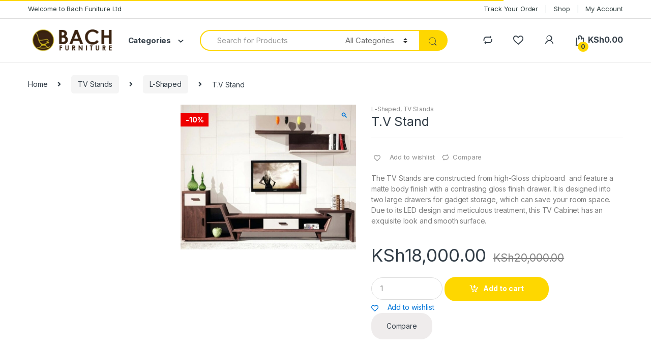

--- FILE ---
content_type: text/html; charset=UTF-8
request_url: https://bachfurnitures.com/product/t-v-stand-15/
body_size: 18100
content:
<!DOCTYPE html>
<html lang="en-US">
<head>
<meta charset="UTF-8">
<meta name="viewport" content="width=device-width, initial-scale=1">
<link rel="profile" href="http://gmpg.org/xfn/11">
<link rel="pingback" href="https://bachfurnitures.com/xmlrpc.php">

				<script>document.documentElement.className = document.documentElement.className + ' yes-js js_active js'</script>
				<title>T.V Stand &#8211; Bach Furniture</title>
<meta name='robots' content='max-image-preview:large' />
<link rel='dns-prefetch' href='//fonts.googleapis.com' />
<link rel="alternate" type="application/rss+xml" title="Bach Furniture &raquo; Feed" href="https://bachfurnitures.com/feed/" />
<link rel="alternate" type="application/rss+xml" title="Bach Furniture &raquo; Comments Feed" href="https://bachfurnitures.com/comments/feed/" />
<link rel="alternate" type="application/rss+xml" title="Bach Furniture &raquo; T.V Stand Comments Feed" href="https://bachfurnitures.com/product/t-v-stand-15/feed/" />
<script type="text/javascript">
/* <![CDATA[ */
window._wpemojiSettings = {"baseUrl":"https:\/\/s.w.org\/images\/core\/emoji\/15.0.3\/72x72\/","ext":".png","svgUrl":"https:\/\/s.w.org\/images\/core\/emoji\/15.0.3\/svg\/","svgExt":".svg","source":{"concatemoji":"https:\/\/bachfurnitures.com\/wp-includes\/js\/wp-emoji-release.min.js?ver=6.5.7"}};
/*! This file is auto-generated */
!function(i,n){var o,s,e;function c(e){try{var t={supportTests:e,timestamp:(new Date).valueOf()};sessionStorage.setItem(o,JSON.stringify(t))}catch(e){}}function p(e,t,n){e.clearRect(0,0,e.canvas.width,e.canvas.height),e.fillText(t,0,0);var t=new Uint32Array(e.getImageData(0,0,e.canvas.width,e.canvas.height).data),r=(e.clearRect(0,0,e.canvas.width,e.canvas.height),e.fillText(n,0,0),new Uint32Array(e.getImageData(0,0,e.canvas.width,e.canvas.height).data));return t.every(function(e,t){return e===r[t]})}function u(e,t,n){switch(t){case"flag":return n(e,"\ud83c\udff3\ufe0f\u200d\u26a7\ufe0f","\ud83c\udff3\ufe0f\u200b\u26a7\ufe0f")?!1:!n(e,"\ud83c\uddfa\ud83c\uddf3","\ud83c\uddfa\u200b\ud83c\uddf3")&&!n(e,"\ud83c\udff4\udb40\udc67\udb40\udc62\udb40\udc65\udb40\udc6e\udb40\udc67\udb40\udc7f","\ud83c\udff4\u200b\udb40\udc67\u200b\udb40\udc62\u200b\udb40\udc65\u200b\udb40\udc6e\u200b\udb40\udc67\u200b\udb40\udc7f");case"emoji":return!n(e,"\ud83d\udc26\u200d\u2b1b","\ud83d\udc26\u200b\u2b1b")}return!1}function f(e,t,n){var r="undefined"!=typeof WorkerGlobalScope&&self instanceof WorkerGlobalScope?new OffscreenCanvas(300,150):i.createElement("canvas"),a=r.getContext("2d",{willReadFrequently:!0}),o=(a.textBaseline="top",a.font="600 32px Arial",{});return e.forEach(function(e){o[e]=t(a,e,n)}),o}function t(e){var t=i.createElement("script");t.src=e,t.defer=!0,i.head.appendChild(t)}"undefined"!=typeof Promise&&(o="wpEmojiSettingsSupports",s=["flag","emoji"],n.supports={everything:!0,everythingExceptFlag:!0},e=new Promise(function(e){i.addEventListener("DOMContentLoaded",e,{once:!0})}),new Promise(function(t){var n=function(){try{var e=JSON.parse(sessionStorage.getItem(o));if("object"==typeof e&&"number"==typeof e.timestamp&&(new Date).valueOf()<e.timestamp+604800&&"object"==typeof e.supportTests)return e.supportTests}catch(e){}return null}();if(!n){if("undefined"!=typeof Worker&&"undefined"!=typeof OffscreenCanvas&&"undefined"!=typeof URL&&URL.createObjectURL&&"undefined"!=typeof Blob)try{var e="postMessage("+f.toString()+"("+[JSON.stringify(s),u.toString(),p.toString()].join(",")+"));",r=new Blob([e],{type:"text/javascript"}),a=new Worker(URL.createObjectURL(r),{name:"wpTestEmojiSupports"});return void(a.onmessage=function(e){c(n=e.data),a.terminate(),t(n)})}catch(e){}c(n=f(s,u,p))}t(n)}).then(function(e){for(var t in e)n.supports[t]=e[t],n.supports.everything=n.supports.everything&&n.supports[t],"flag"!==t&&(n.supports.everythingExceptFlag=n.supports.everythingExceptFlag&&n.supports[t]);n.supports.everythingExceptFlag=n.supports.everythingExceptFlag&&!n.supports.flag,n.DOMReady=!1,n.readyCallback=function(){n.DOMReady=!0}}).then(function(){return e}).then(function(){var e;n.supports.everything||(n.readyCallback(),(e=n.source||{}).concatemoji?t(e.concatemoji):e.wpemoji&&e.twemoji&&(t(e.twemoji),t(e.wpemoji)))}))}((window,document),window._wpemojiSettings);
/* ]]> */
</script>
<style id='wp-emoji-styles-inline-css' type='text/css'>

	img.wp-smiley, img.emoji {
		display: inline !important;
		border: none !important;
		box-shadow: none !important;
		height: 1em !important;
		width: 1em !important;
		margin: 0 0.07em !important;
		vertical-align: -0.1em !important;
		background: none !important;
		padding: 0 !important;
	}
</style>
<link rel='stylesheet' id='wp-block-library-css' href='https://bachfurnitures.com/wp-includes/css/dist/block-library/style.min.css?ver=6.5.7' type='text/css' media='all' />
<link rel='stylesheet' id='wc-blocks-vendors-style-css' href='https://bachfurnitures.com/wp-content/plugins/woocommerce/packages/woocommerce-blocks/build/wc-blocks-vendors-style.css?ver=7.8.3' type='text/css' media='all' />
<link rel='stylesheet' id='wc-blocks-style-css' href='https://bachfurnitures.com/wp-content/plugins/woocommerce/packages/woocommerce-blocks/build/wc-blocks-style.css?ver=7.8.3' type='text/css' media='all' />
<style id='classic-theme-styles-inline-css' type='text/css'>
/*! This file is auto-generated */
.wp-block-button__link{color:#fff;background-color:#32373c;border-radius:9999px;box-shadow:none;text-decoration:none;padding:calc(.667em + 2px) calc(1.333em + 2px);font-size:1.125em}.wp-block-file__button{background:#32373c;color:#fff;text-decoration:none}
</style>
<style id='global-styles-inline-css' type='text/css'>
body{--wp--preset--color--black: #000000;--wp--preset--color--cyan-bluish-gray: #abb8c3;--wp--preset--color--white: #ffffff;--wp--preset--color--pale-pink: #f78da7;--wp--preset--color--vivid-red: #cf2e2e;--wp--preset--color--luminous-vivid-orange: #ff6900;--wp--preset--color--luminous-vivid-amber: #fcb900;--wp--preset--color--light-green-cyan: #7bdcb5;--wp--preset--color--vivid-green-cyan: #00d084;--wp--preset--color--pale-cyan-blue: #8ed1fc;--wp--preset--color--vivid-cyan-blue: #0693e3;--wp--preset--color--vivid-purple: #9b51e0;--wp--preset--gradient--vivid-cyan-blue-to-vivid-purple: linear-gradient(135deg,rgba(6,147,227,1) 0%,rgb(155,81,224) 100%);--wp--preset--gradient--light-green-cyan-to-vivid-green-cyan: linear-gradient(135deg,rgb(122,220,180) 0%,rgb(0,208,130) 100%);--wp--preset--gradient--luminous-vivid-amber-to-luminous-vivid-orange: linear-gradient(135deg,rgba(252,185,0,1) 0%,rgba(255,105,0,1) 100%);--wp--preset--gradient--luminous-vivid-orange-to-vivid-red: linear-gradient(135deg,rgba(255,105,0,1) 0%,rgb(207,46,46) 100%);--wp--preset--gradient--very-light-gray-to-cyan-bluish-gray: linear-gradient(135deg,rgb(238,238,238) 0%,rgb(169,184,195) 100%);--wp--preset--gradient--cool-to-warm-spectrum: linear-gradient(135deg,rgb(74,234,220) 0%,rgb(151,120,209) 20%,rgb(207,42,186) 40%,rgb(238,44,130) 60%,rgb(251,105,98) 80%,rgb(254,248,76) 100%);--wp--preset--gradient--blush-light-purple: linear-gradient(135deg,rgb(255,206,236) 0%,rgb(152,150,240) 100%);--wp--preset--gradient--blush-bordeaux: linear-gradient(135deg,rgb(254,205,165) 0%,rgb(254,45,45) 50%,rgb(107,0,62) 100%);--wp--preset--gradient--luminous-dusk: linear-gradient(135deg,rgb(255,203,112) 0%,rgb(199,81,192) 50%,rgb(65,88,208) 100%);--wp--preset--gradient--pale-ocean: linear-gradient(135deg,rgb(255,245,203) 0%,rgb(182,227,212) 50%,rgb(51,167,181) 100%);--wp--preset--gradient--electric-grass: linear-gradient(135deg,rgb(202,248,128) 0%,rgb(113,206,126) 100%);--wp--preset--gradient--midnight: linear-gradient(135deg,rgb(2,3,129) 0%,rgb(40,116,252) 100%);--wp--preset--font-size--small: 13px;--wp--preset--font-size--medium: 20px;--wp--preset--font-size--large: 36px;--wp--preset--font-size--x-large: 42px;--wp--preset--spacing--20: 0.44rem;--wp--preset--spacing--30: 0.67rem;--wp--preset--spacing--40: 1rem;--wp--preset--spacing--50: 1.5rem;--wp--preset--spacing--60: 2.25rem;--wp--preset--spacing--70: 3.38rem;--wp--preset--spacing--80: 5.06rem;--wp--preset--shadow--natural: 6px 6px 9px rgba(0, 0, 0, 0.2);--wp--preset--shadow--deep: 12px 12px 50px rgba(0, 0, 0, 0.4);--wp--preset--shadow--sharp: 6px 6px 0px rgba(0, 0, 0, 0.2);--wp--preset--shadow--outlined: 6px 6px 0px -3px rgba(255, 255, 255, 1), 6px 6px rgba(0, 0, 0, 1);--wp--preset--shadow--crisp: 6px 6px 0px rgba(0, 0, 0, 1);}:where(.is-layout-flex){gap: 0.5em;}:where(.is-layout-grid){gap: 0.5em;}body .is-layout-flex{display: flex;}body .is-layout-flex{flex-wrap: wrap;align-items: center;}body .is-layout-flex > *{margin: 0;}body .is-layout-grid{display: grid;}body .is-layout-grid > *{margin: 0;}:where(.wp-block-columns.is-layout-flex){gap: 2em;}:where(.wp-block-columns.is-layout-grid){gap: 2em;}:where(.wp-block-post-template.is-layout-flex){gap: 1.25em;}:where(.wp-block-post-template.is-layout-grid){gap: 1.25em;}.has-black-color{color: var(--wp--preset--color--black) !important;}.has-cyan-bluish-gray-color{color: var(--wp--preset--color--cyan-bluish-gray) !important;}.has-white-color{color: var(--wp--preset--color--white) !important;}.has-pale-pink-color{color: var(--wp--preset--color--pale-pink) !important;}.has-vivid-red-color{color: var(--wp--preset--color--vivid-red) !important;}.has-luminous-vivid-orange-color{color: var(--wp--preset--color--luminous-vivid-orange) !important;}.has-luminous-vivid-amber-color{color: var(--wp--preset--color--luminous-vivid-amber) !important;}.has-light-green-cyan-color{color: var(--wp--preset--color--light-green-cyan) !important;}.has-vivid-green-cyan-color{color: var(--wp--preset--color--vivid-green-cyan) !important;}.has-pale-cyan-blue-color{color: var(--wp--preset--color--pale-cyan-blue) !important;}.has-vivid-cyan-blue-color{color: var(--wp--preset--color--vivid-cyan-blue) !important;}.has-vivid-purple-color{color: var(--wp--preset--color--vivid-purple) !important;}.has-black-background-color{background-color: var(--wp--preset--color--black) !important;}.has-cyan-bluish-gray-background-color{background-color: var(--wp--preset--color--cyan-bluish-gray) !important;}.has-white-background-color{background-color: var(--wp--preset--color--white) !important;}.has-pale-pink-background-color{background-color: var(--wp--preset--color--pale-pink) !important;}.has-vivid-red-background-color{background-color: var(--wp--preset--color--vivid-red) !important;}.has-luminous-vivid-orange-background-color{background-color: var(--wp--preset--color--luminous-vivid-orange) !important;}.has-luminous-vivid-amber-background-color{background-color: var(--wp--preset--color--luminous-vivid-amber) !important;}.has-light-green-cyan-background-color{background-color: var(--wp--preset--color--light-green-cyan) !important;}.has-vivid-green-cyan-background-color{background-color: var(--wp--preset--color--vivid-green-cyan) !important;}.has-pale-cyan-blue-background-color{background-color: var(--wp--preset--color--pale-cyan-blue) !important;}.has-vivid-cyan-blue-background-color{background-color: var(--wp--preset--color--vivid-cyan-blue) !important;}.has-vivid-purple-background-color{background-color: var(--wp--preset--color--vivid-purple) !important;}.has-black-border-color{border-color: var(--wp--preset--color--black) !important;}.has-cyan-bluish-gray-border-color{border-color: var(--wp--preset--color--cyan-bluish-gray) !important;}.has-white-border-color{border-color: var(--wp--preset--color--white) !important;}.has-pale-pink-border-color{border-color: var(--wp--preset--color--pale-pink) !important;}.has-vivid-red-border-color{border-color: var(--wp--preset--color--vivid-red) !important;}.has-luminous-vivid-orange-border-color{border-color: var(--wp--preset--color--luminous-vivid-orange) !important;}.has-luminous-vivid-amber-border-color{border-color: var(--wp--preset--color--luminous-vivid-amber) !important;}.has-light-green-cyan-border-color{border-color: var(--wp--preset--color--light-green-cyan) !important;}.has-vivid-green-cyan-border-color{border-color: var(--wp--preset--color--vivid-green-cyan) !important;}.has-pale-cyan-blue-border-color{border-color: var(--wp--preset--color--pale-cyan-blue) !important;}.has-vivid-cyan-blue-border-color{border-color: var(--wp--preset--color--vivid-cyan-blue) !important;}.has-vivid-purple-border-color{border-color: var(--wp--preset--color--vivid-purple) !important;}.has-vivid-cyan-blue-to-vivid-purple-gradient-background{background: var(--wp--preset--gradient--vivid-cyan-blue-to-vivid-purple) !important;}.has-light-green-cyan-to-vivid-green-cyan-gradient-background{background: var(--wp--preset--gradient--light-green-cyan-to-vivid-green-cyan) !important;}.has-luminous-vivid-amber-to-luminous-vivid-orange-gradient-background{background: var(--wp--preset--gradient--luminous-vivid-amber-to-luminous-vivid-orange) !important;}.has-luminous-vivid-orange-to-vivid-red-gradient-background{background: var(--wp--preset--gradient--luminous-vivid-orange-to-vivid-red) !important;}.has-very-light-gray-to-cyan-bluish-gray-gradient-background{background: var(--wp--preset--gradient--very-light-gray-to-cyan-bluish-gray) !important;}.has-cool-to-warm-spectrum-gradient-background{background: var(--wp--preset--gradient--cool-to-warm-spectrum) !important;}.has-blush-light-purple-gradient-background{background: var(--wp--preset--gradient--blush-light-purple) !important;}.has-blush-bordeaux-gradient-background{background: var(--wp--preset--gradient--blush-bordeaux) !important;}.has-luminous-dusk-gradient-background{background: var(--wp--preset--gradient--luminous-dusk) !important;}.has-pale-ocean-gradient-background{background: var(--wp--preset--gradient--pale-ocean) !important;}.has-electric-grass-gradient-background{background: var(--wp--preset--gradient--electric-grass) !important;}.has-midnight-gradient-background{background: var(--wp--preset--gradient--midnight) !important;}.has-small-font-size{font-size: var(--wp--preset--font-size--small) !important;}.has-medium-font-size{font-size: var(--wp--preset--font-size--medium) !important;}.has-large-font-size{font-size: var(--wp--preset--font-size--large) !important;}.has-x-large-font-size{font-size: var(--wp--preset--font-size--x-large) !important;}
.wp-block-navigation a:where(:not(.wp-element-button)){color: inherit;}
:where(.wp-block-post-template.is-layout-flex){gap: 1.25em;}:where(.wp-block-post-template.is-layout-grid){gap: 1.25em;}
:where(.wp-block-columns.is-layout-flex){gap: 2em;}:where(.wp-block-columns.is-layout-grid){gap: 2em;}
.wp-block-pullquote{font-size: 1.5em;line-height: 1.6;}
</style>
<link rel='stylesheet' id='rs-plugin-settings-css' href='https://bachfurnitures.com/wp-content/plugins/revslider/public/assets/css/rs6.css?ver=6.2.22' type='text/css' media='all' />
<style id='rs-plugin-settings-inline-css' type='text/css'>
#rs-demo-id {}
</style>
<link rel='stylesheet' id='photoswipe-css' href='https://bachfurnitures.com/wp-content/plugins/woocommerce/assets/css/photoswipe/photoswipe.min.css?ver=6.7.0' type='text/css' media='all' />
<link rel='stylesheet' id='photoswipe-default-skin-css' href='https://bachfurnitures.com/wp-content/plugins/woocommerce/assets/css/photoswipe/default-skin/default-skin.min.css?ver=6.7.0' type='text/css' media='all' />
<style id='woocommerce-inline-inline-css' type='text/css'>
.woocommerce form .form-row .required { visibility: visible; }
</style>
<link rel='stylesheet' id='jquery-colorbox-css' href='https://bachfurnitures.com/wp-content/plugins/yith-woocommerce-compare/assets/css/colorbox.css?ver=1.4.21' type='text/css' media='all' />
<link rel='stylesheet' id='electro-fonts-css' href='https://fonts.googleapis.com/css2?family=Inter:wght@300;400;600;700&#038;display=swap' type='text/css' media='all' />
<link rel='stylesheet' id='bootstrap-css' href='https://bachfurnitures.com/wp-content/themes/electro/assets/css/bootstrap.min.css?ver=2.7.2' type='text/css' media='all' />
<link rel='stylesheet' id='font-electro-css' href='https://bachfurnitures.com/wp-content/themes/electro/assets/css/font-electro.css?ver=2.7.2' type='text/css' media='all' />
<link rel='stylesheet' id='fontawesome-css' href='https://bachfurnitures.com/wp-content/themes/electro/assets/vendor/fontawesome/css/all.min.css?ver=2.7.2' type='text/css' media='all' />
<link rel='stylesheet' id='animate-css-css' href='https://bachfurnitures.com/wp-content/themes/electro/assets/vendor/animate.css/animate.min.css?ver=2.7.2' type='text/css' media='all' />
<link rel='stylesheet' id='jquery-mCustomScrollbar-css' href='https://bachfurnitures.com/wp-content/themes/electro/assets/vendor/malihu-custom-scrollbar-plugin/jquery.mCustomScrollbar.css?ver=2.7.2' type='text/css' media='all' />
<link rel='stylesheet' id='electro-style-css' href='https://bachfurnitures.com/wp-content/themes/electro/style.min.css?ver=2.7.2' type='text/css' media='all' />
<link rel='stylesheet' id='electro-style-v2-css' href='https://bachfurnitures.com/wp-content/themes/electro/assets/css/v2.min.css?ver=2.7.2' type='text/css' media='all' />
<link rel='stylesheet' id='electro-color-css' href='https://bachfurnitures.com/wp-content/themes/electro/assets/css/colors/yellow.min.css?ver=2.7.2' type='text/css' media='all' />
<script type="text/javascript" src="https://bachfurnitures.com/wp-includes/js/jquery/jquery.min.js?ver=3.7.1" id="jquery-core-js"></script>
<script type="text/javascript" src="https://bachfurnitures.com/wp-includes/js/jquery/jquery-migrate.min.js?ver=3.4.1" id="jquery-migrate-js"></script>
<script type="text/javascript" src="https://bachfurnitures.com/wp-content/plugins/revslider/public/assets/js/rbtools.min.js?ver=6.2.22" id="tp-tools-js"></script>
<script type="text/javascript" src="https://bachfurnitures.com/wp-content/plugins/revslider/public/assets/js/rs6.min.js?ver=6.2.22" id="revmin-js"></script>
<script type="text/javascript" src="https://bachfurnitures.com/wp-content/plugins/woocommerce/assets/js/jquery-blockui/jquery.blockUI.min.js?ver=2.7.0-wc.6.7.0" id="jquery-blockui-js"></script>
<script type="text/javascript" id="wc-add-to-cart-js-extra">
/* <![CDATA[ */
var wc_add_to_cart_params = {"ajax_url":"\/wp-admin\/admin-ajax.php","wc_ajax_url":"\/?wc-ajax=%%endpoint%%","i18n_view_cart":"View cart","cart_url":"https:\/\/bachfurnitures.com\/cart\/","is_cart":"","cart_redirect_after_add":"no"};
/* ]]> */
</script>
<script type="text/javascript" src="https://bachfurnitures.com/wp-content/plugins/woocommerce/assets/js/frontend/add-to-cart.min.js?ver=6.7.0" id="wc-add-to-cart-js"></script>
<script type="text/javascript" src="https://bachfurnitures.com/wp-content/plugins/js_composer/assets/js/vendors/woocommerce-add-to-cart.js?ver=6.4.1" id="vc_woocommerce-add-to-cart-js-js"></script>
<script type="text/javascript" id="kk-script-js-extra">
/* <![CDATA[ */
var fetchCartItems = {"ajax_url":"https:\/\/bachfurnitures.com\/wp-admin\/admin-ajax.php","action":"kk_wc_fetchcartitems","nonce":"3b838950b1","currency":"KES"};
/* ]]> */
</script>
<script type="text/javascript" src="https://bachfurnitures.com/wp-content/plugins/kliken-marketing-for-google/assets/kk-script.js?ver=6.5.7" id="kk-script-js"></script>
<link rel="https://api.w.org/" href="https://bachfurnitures.com/wp-json/" /><link rel="alternate" type="application/json" href="https://bachfurnitures.com/wp-json/wp/v2/product/6593" /><link rel="EditURI" type="application/rsd+xml" title="RSD" href="https://bachfurnitures.com/xmlrpc.php?rsd" />
<meta name="generator" content="WordPress 6.5.7" />
<meta name="generator" content="WooCommerce 6.7.0" />
<link rel="canonical" href="https://bachfurnitures.com/product/t-v-stand-15/" />
<link rel='shortlink' href='https://bachfurnitures.com/?p=6593' />
<link rel="alternate" type="application/json+oembed" href="https://bachfurnitures.com/wp-json/oembed/1.0/embed?url=https%3A%2F%2Fbachfurnitures.com%2Fproduct%2Ft-v-stand-15%2F" />
<link rel="alternate" type="text/xml+oembed" href="https://bachfurnitures.com/wp-json/oembed/1.0/embed?url=https%3A%2F%2Fbachfurnitures.com%2Fproduct%2Ft-v-stand-15%2F&#038;format=xml" />
<meta name="generator" content="Redux 4.5.10" />	<noscript><style>.woocommerce-product-gallery{ opacity: 1 !important; }</style></noscript>
	<style type="text/css">.recentcomments a{display:inline !important;padding:0 !important;margin:0 !important;}</style><meta name="generator" content="Powered by WPBakery Page Builder - drag and drop page builder for WordPress."/>
<meta name="generator" content="Powered by Slider Revolution 6.2.22 - responsive, Mobile-Friendly Slider Plugin for WordPress with comfortable drag and drop interface." />
<link rel="icon" href="https://bachfurnitures.com/wp-content/uploads/2023/06/cropped-Screenshot-2023-06-27-at-07-46-21-Bach-Furniture-–-Just-for-your-style.-trendy-furniture-32x32.png" sizes="32x32" />
<link rel="icon" href="https://bachfurnitures.com/wp-content/uploads/2023/06/cropped-Screenshot-2023-06-27-at-07-46-21-Bach-Furniture-–-Just-for-your-style.-trendy-furniture-192x192.png" sizes="192x192" />
<link rel="apple-touch-icon" href="https://bachfurnitures.com/wp-content/uploads/2023/06/cropped-Screenshot-2023-06-27-at-07-46-21-Bach-Furniture-–-Just-for-your-style.-trendy-furniture-180x180.png" />
<meta name="msapplication-TileImage" content="https://bachfurnitures.com/wp-content/uploads/2023/06/cropped-Screenshot-2023-06-27-at-07-46-21-Bach-Furniture-–-Just-for-your-style.-trendy-furniture-270x270.png" />
<script type="text/javascript">function setREVStartSize(e){
			//window.requestAnimationFrame(function() {				 
				window.RSIW = window.RSIW===undefined ? window.innerWidth : window.RSIW;	
				window.RSIH = window.RSIH===undefined ? window.innerHeight : window.RSIH;	
				try {								
					var pw = document.getElementById(e.c).parentNode.offsetWidth,
						newh;
					pw = pw===0 || isNaN(pw) ? window.RSIW : pw;
					e.tabw = e.tabw===undefined ? 0 : parseInt(e.tabw);
					e.thumbw = e.thumbw===undefined ? 0 : parseInt(e.thumbw);
					e.tabh = e.tabh===undefined ? 0 : parseInt(e.tabh);
					e.thumbh = e.thumbh===undefined ? 0 : parseInt(e.thumbh);
					e.tabhide = e.tabhide===undefined ? 0 : parseInt(e.tabhide);
					e.thumbhide = e.thumbhide===undefined ? 0 : parseInt(e.thumbhide);
					e.mh = e.mh===undefined || e.mh=="" || e.mh==="auto" ? 0 : parseInt(e.mh,0);		
					if(e.layout==="fullscreen" || e.l==="fullscreen") 						
						newh = Math.max(e.mh,window.RSIH);					
					else{					
						e.gw = Array.isArray(e.gw) ? e.gw : [e.gw];
						for (var i in e.rl) if (e.gw[i]===undefined || e.gw[i]===0) e.gw[i] = e.gw[i-1];					
						e.gh = e.el===undefined || e.el==="" || (Array.isArray(e.el) && e.el.length==0)? e.gh : e.el;
						e.gh = Array.isArray(e.gh) ? e.gh : [e.gh];
						for (var i in e.rl) if (e.gh[i]===undefined || e.gh[i]===0) e.gh[i] = e.gh[i-1];
											
						var nl = new Array(e.rl.length),
							ix = 0,						
							sl;					
						e.tabw = e.tabhide>=pw ? 0 : e.tabw;
						e.thumbw = e.thumbhide>=pw ? 0 : e.thumbw;
						e.tabh = e.tabhide>=pw ? 0 : e.tabh;
						e.thumbh = e.thumbhide>=pw ? 0 : e.thumbh;					
						for (var i in e.rl) nl[i] = e.rl[i]<window.RSIW ? 0 : e.rl[i];
						sl = nl[0];									
						for (var i in nl) if (sl>nl[i] && nl[i]>0) { sl = nl[i]; ix=i;}															
						var m = pw>(e.gw[ix]+e.tabw+e.thumbw) ? 1 : (pw-(e.tabw+e.thumbw)) / (e.gw[ix]);					
						newh =  (e.gh[ix] * m) + (e.tabh + e.thumbh);
					}				
					if(window.rs_init_css===undefined) window.rs_init_css = document.head.appendChild(document.createElement("style"));					
					document.getElementById(e.c).height = newh+"px";
					window.rs_init_css.innerHTML += "#"+e.c+"_wrapper { height: "+newh+"px }";				
				} catch(e){
					console.log("Failure at Presize of Slider:" + e)
				}					   
			//});
		  };</script>
<noscript><style> .wpb_animate_when_almost_visible { opacity: 1; }</style></noscript></head>

<body class="product-template-default single single-product postid-6593 theme-electro woocommerce woocommerce-page woocommerce-no-js left-sidebar normal electro-compact wpb-js-composer js-comp-ver-6.4.1 vc_responsive">
    <div class="off-canvas-wrapper">
<div id="page" class="hfeed site">
            <a class="skip-link screen-reader-text" href="#site-navigation">Skip to navigation</a>
        <a class="skip-link screen-reader-text" href="#content">Skip to content</a>
        
        
        <div class="top-bar hidden-lg-down">
            <div class="container">
            <ul id="menu-top-bar-left" class="nav nav-inline pull-left electro-animate-dropdown flip"><li id="menu-item-5017" class="menu-item menu-item-type-custom menu-item-object-custom menu-item-5017"><a title="Welcome to Bach Funiture Ltd" href="#">Welcome to Bach Funiture Ltd</a></li>
</ul><ul id="menu-top-bar-right" class="nav nav-inline pull-right electro-animate-dropdown flip"><li id="menu-item-5208" class="menu-item menu-item-type-post_type menu-item-object-page menu-item-5208"><a title="Track Your Order" href="https://bachfurnitures.com/track-your-order/">Track Your Order</a></li>
<li id="menu-item-5202" class="menu-item menu-item-type-post_type menu-item-object-page menu-item-5202"><a title="Shop" href="https://bachfurnitures.com/shop-2/">Shop</a></li>
<li id="menu-item-5203" class="menu-item menu-item-type-post_type menu-item-object-page menu-item-5203"><a title="My Account" href="https://bachfurnitures.com/my-account-2/">My Account</a></li>
</ul>            </div>
        </div><!-- /.top-bar -->

        
    
    <header id="masthead" class="site-header stick-this header-v6">
        <div class="container hidden-lg-down">
            <div class="masthead"><div class="header-logo-area">			<div class="header-site-branding">
				<a href="https://bachfurnitures.com/" class="header-logo-link">
					<img src="https://bachfurnitures.com/wp-content/uploads/2022/08/silent_killer.png" alt="Bach Furniture" class="img-header-logo" width="189" height="50" />
				</a>
			</div>
			<div class="departments-menu-v2">
            <div class="dropdown ">
                <a href="#" class="departments-menu-v2-title" data-toggle="dropdown">
                    <span>Categories<i class="departments-menu-v2-icon ec ec-arrow-down-search"></i></span>
                </a>
                <ul id="menu-all-departments-menu" class="dropdown-menu yamm"><li id="menu-item-5873" class="menu-item menu-item-type-post_type menu-item-object-page menu-item-5873"><a title="Tables" href="https://bachfurnitures.com/5864-2/">Tables</a></li>
<li id="menu-item-5875" class="menu-item menu-item-type-post_type menu-item-object-page menu-item-5875"><a title="TV Racks." href="https://bachfurnitures.com/tv-racks/">TV Racks.</a></li>
<li id="menu-item-7717" class="menu-item menu-item-type-post_type menu-item-object-page menu-item-7717"><a title="Dining Sets" href="https://bachfurnitures.com/dining-sets/">Dining Sets</a></li>
<li id="menu-item-7716" class="menu-item menu-item-type-post_type menu-item-object-page menu-item-7716"><a title="Coffee tables" href="https://bachfurnitures.com/coffee-tables/">Coffee tables</a></li>
<li id="menu-item-5877" class="menu-item menu-item-type-post_type menu-item-object-page menu-item-5877"><a title="Shelves" href="https://bachfurnitures.com/shelves/">Shelves</a></li>
<li id="menu-item-7715" class="menu-item menu-item-type-post_type menu-item-object-page menu-item-7715"><a title="Cabinets" href="https://bachfurnitures.com/cabinets/">Cabinets</a></li>
<li id="menu-item-5874" class="menu-item menu-item-type-post_type menu-item-object-page menu-item-5874"><a title="Sofa sets" href="https://bachfurnitures.com/sofa-sets-2/">Sofa sets</a></li>
<li id="menu-item-5878" class="menu-item menu-item-type-post_type menu-item-object-page menu-item-5878"><a title="Beds" href="https://bachfurnitures.com/sofa-sets/">Beds</a></li>
<li id="menu-item-7714" class="menu-item menu-item-type-post_type menu-item-object-page menu-item-7714"><a title="Kid beds" href="https://bachfurnitures.com/kid-beds/">Kid beds</a></li>
<li id="menu-item-5876" class="menu-item menu-item-type-post_type menu-item-object-page menu-item-5876"><a title="Shoe racks" href="https://bachfurnitures.com/shoe-racks/">Shoe racks</a></li>
</ul>            </div>
        </div></div>
<form class="navbar-search" method="get" action="https://bachfurnitures.com/" autocomplete="off">
	<label class="sr-only screen-reader-text" for="search">Search for:</label>
	<div class="input-group">
    	<div class="input-search-field">
    		<input type="text" id="search" class="form-control search-field product-search-field" dir="ltr" value="" name="s" placeholder="Search for Products" autocomplete="off" />
    	</div>
    			<div class="input-group-addon search-categories">
			<select  name='product_cat' id='electro_header_search_categories_dropdown' class='postform resizeselect'>
	<option value='0' selected='selected'>All Categories</option>
	<option class="level-0" value="uncategorized">Uncategorized</option>
	<option class="level-0" value="beds">Beds</option>
	<option class="level-0" value="dining-sets">Dining Sets</option>
	<option class="level-0" value="shelves">Shelves</option>
	<option class="level-0" value="shoe-racks">Shoe Racks</option>
	<option class="level-0" value="sofa-sets">Sofa Sets</option>
	<option class="level-0" value="tv-stands">TV Stands</option>
	<option class="level-0" value="tables">Tables</option>
	<option class="level-0" value="wall-units">Wall Units</option>
	<option class="level-0" value="console-table">console table</option>
	<option class="level-0" value="6-seaters">6-seaters</option>
	<option class="level-0" value="side-cabinet">Side Cabinet</option>
	<option class="level-0" value="double-decker">double decker</option>
</select>
		</div>
				<div class="input-group-btn">
			<input type="hidden" id="search-param" name="post_type" value="product" />
			<button type="submit" class="btn btn-secondary"><i class="ec ec-search"></i></button>
		</div>
	</div>
	</form>
<div class="header-icons"><div class="header-icon" >
            <a href="https://bachfurnitures.com/product/t-v-stand-15/">
                <i class="ec ec-compare"></i>
                            </a>
        </div><div class="header-icon" >
        <a href="https://bachfurnitures.com/wishlist/">
            <i class="ec ec-favorites"></i>
                    </a>
    </div><div class="header-icon dropdown animate-dropdown" >
            <a href="https://bachfurnitures.com/my-account/" data-toggle="dropdown"><i class="ec ec-user"></i></a>
            <ul class="dropdown-menu dropdown-menu-user-account">
                                <li>
                                        <div class="register-sign-in-dropdown-inner">
                        <div class="sign-in">
                            <p>Returning Customer ?</p>
                            <div class="sign-in-action"><a href="https://bachfurnitures.com/my-account/" class="sign-in-button">Sign in</a></div>
                        </div>
                        <div class="register">
                            <p>Don&#039;t have an account ?</p>
                            <div class="register-action"><a href="https://bachfurnitures.com/my-account/">Register</a></div>
                        </div>
                    </div>
                                    </li>
                            </ul>
        </div><div class="header-icon header-icon__cart ">
            <a href="#off-canvas-cart-summary" >
                <i class="ec ec-shopping-bag"></i>
                <span class="cart-items-count count header-icon-counter">0</span>
                <span class="cart-items-total-price total-price"><span class="woocommerce-Price-amount amount"><bdi><span class="woocommerce-Price-currencySymbol">KSh</span>0.00</bdi></span></span>
            </a>
                    </div></div><!-- /.header-icons --></div>
        </div>

                    <div class="container hidden-xl-up">
                <div class="mobile-header-v1 handheld-stick-this">
                            <div class="off-canvas-navigation-wrapper ">
            <div class="off-canvas-navbar-toggle-buttons clearfix">
                <button class="navbar-toggler navbar-toggle-hamburger " type="button">
                    <i class="ec ec-menu"></i>
                </button>
                <button class="navbar-toggler navbar-toggle-close " type="button">
                    <i class="ec ec-close-remove"></i>
                </button>
            </div>

            <div class="off-canvas-navigation" id="default-oc-header">
                <ul id="menu-all-departments-menu-1" class="nav nav-inline yamm"><li id="menu-item-5873" class="menu-item menu-item-type-post_type menu-item-object-page menu-item-5873"><a title="Tables" href="https://bachfurnitures.com/5864-2/">Tables</a></li>
<li id="menu-item-5875" class="menu-item menu-item-type-post_type menu-item-object-page menu-item-5875"><a title="TV Racks." href="https://bachfurnitures.com/tv-racks/">TV Racks.</a></li>
<li id="menu-item-7717" class="menu-item menu-item-type-post_type menu-item-object-page menu-item-7717"><a title="Dining Sets" href="https://bachfurnitures.com/dining-sets/">Dining Sets</a></li>
<li id="menu-item-7716" class="menu-item menu-item-type-post_type menu-item-object-page menu-item-7716"><a title="Coffee tables" href="https://bachfurnitures.com/coffee-tables/">Coffee tables</a></li>
<li id="menu-item-5877" class="menu-item menu-item-type-post_type menu-item-object-page menu-item-5877"><a title="Shelves" href="https://bachfurnitures.com/shelves/">Shelves</a></li>
<li id="menu-item-7715" class="menu-item menu-item-type-post_type menu-item-object-page menu-item-7715"><a title="Cabinets" href="https://bachfurnitures.com/cabinets/">Cabinets</a></li>
<li id="menu-item-5874" class="menu-item menu-item-type-post_type menu-item-object-page menu-item-5874"><a title="Sofa sets" href="https://bachfurnitures.com/sofa-sets-2/">Sofa sets</a></li>
<li id="menu-item-5878" class="menu-item menu-item-type-post_type menu-item-object-page menu-item-5878"><a title="Beds" href="https://bachfurnitures.com/sofa-sets/">Beds</a></li>
<li id="menu-item-7714" class="menu-item menu-item-type-post_type menu-item-object-page menu-item-7714"><a title="Kid beds" href="https://bachfurnitures.com/kid-beds/">Kid beds</a></li>
<li id="menu-item-5876" class="menu-item menu-item-type-post_type menu-item-object-page menu-item-5876"><a title="Shoe racks" href="https://bachfurnitures.com/shoe-racks/">Shoe racks</a></li>
</ul>            </div>
        </div>
                    <div class="header-logo">
                <a href="https://bachfurnitures.com/" class="header-logo-link">
                    <img src="https://bachfurnitures.com/wp-content/uploads/2022/08/silent_killer.png" alt="Bach Furniture" class="img-header-logo" width="189" height="50" />
                </a>
            </div>
                    <div class="handheld-header-links">
            <ul class="columns-3">
                                    <li class="search">
                        <a href="">Search</a>			<div class="site-search">
				<div class="widget woocommerce widget_product_search"><form role="search" method="get" class="woocommerce-product-search" action="https://bachfurnitures.com/">
	<label class="screen-reader-text" for="woocommerce-product-search-field-0">Search for:</label>
	<input type="search" id="woocommerce-product-search-field-0" class="search-field" placeholder="Search products&hellip;" value="" name="s" />
	<button type="submit" value="Search">Search</button>
	<input type="hidden" name="post_type" value="product" />
</form>
</div>			</div>
		                    </li>
                                    <li class="my-account">
                        <a href="https://bachfurnitures.com/my-account/"><i class="ec ec-user"></i></a>                    </li>
                                    <li class="cart">
                        			<a class="footer-cart-contents" href="#off-canvas-cart-summary" title="View your shopping cart">
				<i class="ec ec-shopping-bag"></i>
				<span class="cart-items-count count">0</span>
			</a>
			                    </li>
                            </ul>
        </div>
        			<div class="site-search">
				<div class="widget woocommerce widget_product_search"><form role="search" method="get" class="woocommerce-product-search" action="https://bachfurnitures.com/">
	<label class="screen-reader-text" for="woocommerce-product-search-field-1">Search for:</label>
	<input type="search" id="woocommerce-product-search-field-1" class="search-field" placeholder="Search products&hellip;" value="" name="s" />
	<button type="submit" value="Search">Search</button>
	<input type="hidden" name="post_type" value="product" />
</form>
</div>			</div>
		                </div>
            </div>
        
    </header><!-- #masthead -->

    
    
    <div id="content" class="site-content" tabindex="-1">
        <div class="container">
        <nav class="woocommerce-breadcrumb"><a href="https://bachfurnitures.com">Home</a><span class="delimiter"><i class="fa fa-angle-right"></i></span><a href="https://bachfurnitures.com/product-category/tv-stands/">TV Stands</a><span class="delimiter"><i class="fa fa-angle-right"></i></span><a href="https://bachfurnitures.com/product-category/tv-stands/l-shaped/">L-Shaped</a><span class="delimiter"><i class="fa fa-angle-right"></i></span>T.V Stand</nav><div class="site-content-inner">
			<div id="primary" class="content-area">
			<main id="main" class="site-main">
			
					
			<div class="woocommerce-notices-wrapper"></div><div id="product-6593" class="product type-product post-6593 status-publish first instock product_cat-l-shaped product_cat-tv-stands has-post-thumbnail sale shipping-taxable purchasable product-type-simple">

			<div class="single-product-wrapper">
				<div class="product-images-wrapper">
		
	<span class="onsale">-<span class="percentage">10%</span></span>
	<div class="woocommerce-product-gallery woocommerce-product-gallery--with-images woocommerce-product-gallery--columns-5 images" data-columns="5" style="opacity: 0; transition: opacity .25s ease-in-out;">
	<figure class="woocommerce-product-gallery__wrapper">
		<div data-thumb="https://bachfurnitures.com/wp-content/uploads/2021/05/a-small-tv-unit-modern-tv-wall-design-ideas-interior-design-for-tv-wall-mounting-tv-stand-manufacturers-in-bangalore-max-electronic-city-100x100.jpg" data-thumb-alt="" class="woocommerce-product-gallery__image"><a href="https://bachfurnitures.com/wp-content/uploads/2021/05/a-small-tv-unit-modern-tv-wall-design-ideas-interior-design-for-tv-wall-mounting-tv-stand-manufacturers-in-bangalore-max-electronic-city.jpg"><img width="600" height="495" src="https://bachfurnitures.com/wp-content/uploads/2021/05/a-small-tv-unit-modern-tv-wall-design-ideas-interior-design-for-tv-wall-mounting-tv-stand-manufacturers-in-bangalore-max-electronic-city-600x495.jpg" class="wp-post-image" alt="" title="a-small-tv-unit-modern-tv-wall-design-ideas-interior-design-for-tv-wall-mounting-tv-stand-manufacturers-in-bangalore-max-electronic-city" data-caption="" data-src="https://bachfurnitures.com/wp-content/uploads/2021/05/a-small-tv-unit-modern-tv-wall-design-ideas-interior-design-for-tv-wall-mounting-tv-stand-manufacturers-in-bangalore-max-electronic-city.jpg" data-large_image="https://bachfurnitures.com/wp-content/uploads/2021/05/a-small-tv-unit-modern-tv-wall-design-ideas-interior-design-for-tv-wall-mounting-tv-stand-manufacturers-in-bangalore-max-electronic-city.jpg" data-large_image_width="775" data-large_image_height="640" decoding="async" fetchpriority="high" srcset="https://bachfurnitures.com/wp-content/uploads/2021/05/a-small-tv-unit-modern-tv-wall-design-ideas-interior-design-for-tv-wall-mounting-tv-stand-manufacturers-in-bangalore-max-electronic-city-600x495.jpg 600w, https://bachfurnitures.com/wp-content/uploads/2021/05/a-small-tv-unit-modern-tv-wall-design-ideas-interior-design-for-tv-wall-mounting-tv-stand-manufacturers-in-bangalore-max-electronic-city-300x248.jpg 300w, https://bachfurnitures.com/wp-content/uploads/2021/05/a-small-tv-unit-modern-tv-wall-design-ideas-interior-design-for-tv-wall-mounting-tv-stand-manufacturers-in-bangalore-max-electronic-city-768x634.jpg 768w, https://bachfurnitures.com/wp-content/uploads/2021/05/a-small-tv-unit-modern-tv-wall-design-ideas-interior-design-for-tv-wall-mounting-tv-stand-manufacturers-in-bangalore-max-electronic-city.jpg 775w" sizes="(max-width: 600px) 100vw, 600px" /></a></div>	</figure>
</div>
		</div><!-- /.product-images-wrapper -->
		
	<div class="summary entry-summary">
		<span class="loop-product-categories"><a href="https://bachfurnitures.com/product-category/tv-stands/l-shaped/" rel="tag">L-Shaped</a>, <a href="https://bachfurnitures.com/product-category/tv-stands/" rel="tag">TV Stands</a></span><h1 class="product_title entry-title">T.V Stand</h1>		<hr class="single-product-title-divider" />
		<div class="action-buttons">
<div
	class="yith-wcwl-add-to-wishlist add-to-wishlist-6593  wishlist-fragment on-first-load"
	data-fragment-ref="6593"
	data-fragment-options="{&quot;base_url&quot;:&quot;&quot;,&quot;in_default_wishlist&quot;:false,&quot;is_single&quot;:true,&quot;show_exists&quot;:false,&quot;product_id&quot;:6593,&quot;parent_product_id&quot;:6593,&quot;product_type&quot;:&quot;simple&quot;,&quot;show_view&quot;:true,&quot;browse_wishlist_text&quot;:&quot;Browse wishlist&quot;,&quot;already_in_wishslist_text&quot;:&quot;The product is already in your wishlist!&quot;,&quot;product_added_text&quot;:&quot;Product added!&quot;,&quot;heading_icon&quot;:&quot;fa-heart-o&quot;,&quot;available_multi_wishlist&quot;:false,&quot;disable_wishlist&quot;:false,&quot;show_count&quot;:false,&quot;ajax_loading&quot;:false,&quot;loop_position&quot;:&quot;after_add_to_cart&quot;,&quot;item&quot;:&quot;add_to_wishlist&quot;}"
>
			
			<!-- ADD TO WISHLIST -->
			
<div class="yith-wcwl-add-button">
		<a
		href="?add_to_wishlist=6593&#038;_wpnonce=e104afcd61"
		class="add_to_wishlist single_add_to_wishlist"
		data-product-id="6593"
		data-product-type="simple"
		data-original-product-id="6593"
		data-title="Add to wishlist"
		rel="nofollow"
	>
		<i class="yith-wcwl-icon fa fa-heart-o"></i>		<span>Add to wishlist</span>
	</a>
</div>

			<!-- COUNT TEXT -->
			
			</div>
<a href="https://bachfurnitures.com?action=yith-woocompare-add-product&id=6593" class="add-to-compare-link" data-product_id="6593">Compare</a></div><div class="woocommerce-product-details__short-description">
	<p>The TV Stands are constructed from high-Gloss chipboard  and feature a matte body finish with a contrasting gloss finish drawer. It is designed into two large drawers for gadget storage, which can save your room space. Due to its LED design and meticulous treatment, this TV Cabinet has an exquisite look and smooth surface.</p>
</div>
<p class="price"><span class="electro-price"><ins><span class="woocommerce-Price-amount amount"><bdi><span class="woocommerce-Price-currencySymbol">KSh</span>18,000.00</bdi></span></ins> <del><span class="woocommerce-Price-amount amount"><bdi><span class="woocommerce-Price-currencySymbol">KSh</span>20,000.00</bdi></span></del></span></p>

	
	<form class="cart" action="https://bachfurnitures.com/product/t-v-stand-15/" method="post" enctype='multipart/form-data'>
		
			<div class="quantity">
				<label for="quantity_697d6bc1af5c2">Quantity</label>
		<input
			type="number"
			id="quantity_697d6bc1af5c2"
			class="input-text qty text"
			step="1"
			min="1"
			max=""
			name="quantity"
			value="1"
			title="Qty"
			size="4"
			inputmode="numeric"
						aria-labelledby="T.V Stand quantity" />
						</div>
	
		<button type="submit" name="add-to-cart" value="6593" class="single_add_to_cart_button button alt">Add to cart</button>

			</form>

	

<div
	class="yith-wcwl-add-to-wishlist add-to-wishlist-6593  wishlist-fragment on-first-load"
	data-fragment-ref="6593"
	data-fragment-options="{&quot;base_url&quot;:&quot;&quot;,&quot;in_default_wishlist&quot;:false,&quot;is_single&quot;:true,&quot;show_exists&quot;:false,&quot;product_id&quot;:6593,&quot;parent_product_id&quot;:6593,&quot;product_type&quot;:&quot;simple&quot;,&quot;show_view&quot;:true,&quot;browse_wishlist_text&quot;:&quot;Browse wishlist&quot;,&quot;already_in_wishslist_text&quot;:&quot;The product is already in your wishlist!&quot;,&quot;product_added_text&quot;:&quot;Product added!&quot;,&quot;heading_icon&quot;:&quot;fa-heart-o&quot;,&quot;available_multi_wishlist&quot;:false,&quot;disable_wishlist&quot;:false,&quot;show_count&quot;:false,&quot;ajax_loading&quot;:false,&quot;loop_position&quot;:&quot;after_add_to_cart&quot;,&quot;item&quot;:&quot;add_to_wishlist&quot;}"
>
			
			<!-- ADD TO WISHLIST -->
			
<div class="yith-wcwl-add-button">
		<a
		href="?add_to_wishlist=6593&#038;_wpnonce=e104afcd61"
		class="add_to_wishlist single_add_to_wishlist"
		data-product-id="6593"
		data-product-type="simple"
		data-original-product-id="6593"
		data-title="Add to wishlist"
		rel="nofollow"
	>
		<i class="yith-wcwl-icon fa fa-heart-o"></i>		<span>Add to wishlist</span>
	</a>
</div>

			<!-- COUNT TEXT -->
			
			</div>
<a href="https://bachfurnitures.com?action=yith-woocompare-add-product&id=6593" class="compare button" data-product_id="6593" rel="nofollow">Compare</a>	</div>

			</div><!-- /.single-product-wrapper -->
		
	<div class="woocommerce-tabs wc-tabs-wrapper">
		<ul class="tabs wc-tabs" role="tablist">
							<li class="description_tab" id="tab-title-description" role="tab" aria-controls="tab-description">
					<a href="#tab-description">
						Description					</a>
				</li>
							<li class="reviews_tab" id="tab-title-reviews" role="tab" aria-controls="tab-reviews">
					<a href="#tab-reviews">
						Reviews					</a>
				</li>
					</ul>
					<div class="woocommerce-Tabs-panel woocommerce-Tabs-panel--description panel entry-content wc-tab" id="tab-description" role="tabpanel" aria-labelledby="tab-title-description">
				<div class="electro-description clearfix">

<p><img decoding="async" class="alignnone size-medium wp-image-6594" src="http://bachfurnitures.com/wp-content/uploads/2021/05/a-small-tv-unit-interior-design-company-in-electronic-city-electronic-city-interiors-3-bhk-interior-design-bangalore-1-300x224.jpg" alt="" width="300" height="224" srcset="https://bachfurnitures.com/wp-content/uploads/2021/05/a-small-tv-unit-interior-design-company-in-electronic-city-electronic-city-interiors-3-bhk-interior-design-bangalore-1-300x224.jpg 300w, https://bachfurnitures.com/wp-content/uploads/2021/05/a-small-tv-unit-interior-design-company-in-electronic-city-electronic-city-interiors-3-bhk-interior-design-bangalore-1-768x574.jpg 768w, https://bachfurnitures.com/wp-content/uploads/2021/05/a-small-tv-unit-interior-design-company-in-electronic-city-electronic-city-interiors-3-bhk-interior-design-bangalore-1-600x448.jpg 600w, https://bachfurnitures.com/wp-content/uploads/2021/05/a-small-tv-unit-interior-design-company-in-electronic-city-electronic-city-interiors-3-bhk-interior-design-bangalore-1.jpg 775w" sizes="(max-width: 300px) 100vw, 300px" /> <img decoding="async" class="alignnone size-medium wp-image-6598" src="http://bachfurnitures.com/wp-content/uploads/2021/05/a-small-tv-unit-pai-furniture-bannerghatta-road-pai-furniture-hosur-road-pai-furniture-near-me-max-electronic-city-300x300.jpg" alt="" width="300" height="300" srcset="https://bachfurnitures.com/wp-content/uploads/2021/05/a-small-tv-unit-pai-furniture-bannerghatta-road-pai-furniture-hosur-road-pai-furniture-near-me-max-electronic-city-300x300.jpg 300w, https://bachfurnitures.com/wp-content/uploads/2021/05/a-small-tv-unit-pai-furniture-bannerghatta-road-pai-furniture-hosur-road-pai-furniture-near-me-max-electronic-city-150x150.jpg 150w, https://bachfurnitures.com/wp-content/uploads/2021/05/a-small-tv-unit-pai-furniture-bannerghatta-road-pai-furniture-hosur-road-pai-furniture-near-me-max-electronic-city-768x768.jpg 768w, https://bachfurnitures.com/wp-content/uploads/2021/05/a-small-tv-unit-pai-furniture-bannerghatta-road-pai-furniture-hosur-road-pai-furniture-near-me-max-electronic-city-600x600.jpg 600w, https://bachfurnitures.com/wp-content/uploads/2021/05/a-small-tv-unit-pai-furniture-bannerghatta-road-pai-furniture-hosur-road-pai-furniture-near-me-max-electronic-city-100x100.jpg 100w, https://bachfurnitures.com/wp-content/uploads/2021/05/a-small-tv-unit-pai-furniture-bannerghatta-road-pai-furniture-hosur-road-pai-furniture-near-me-max-electronic-city.jpg 775w" sizes="(max-width: 300px) 100vw, 300px" /> <img loading="lazy" decoding="async" class="alignnone size-medium wp-image-6597" src="http://bachfurnitures.com/wp-content/uploads/2021/05/a-small-tv-unit-interior-designers-in-electronic-city-tv-stand-manufacturers-in-bangalore-tv-stand-designs-living-room-tv-wall-design-300x169.jpg" alt="" width="300" height="169" srcset="https://bachfurnitures.com/wp-content/uploads/2021/05/a-small-tv-unit-interior-designers-in-electronic-city-tv-stand-manufacturers-in-bangalore-tv-stand-designs-living-room-tv-wall-design-300x169.jpg 300w, https://bachfurnitures.com/wp-content/uploads/2021/05/a-small-tv-unit-interior-designers-in-electronic-city-tv-stand-manufacturers-in-bangalore-tv-stand-designs-living-room-tv-wall-design-768x432.jpg 768w, https://bachfurnitures.com/wp-content/uploads/2021/05/a-small-tv-unit-interior-designers-in-electronic-city-tv-stand-manufacturers-in-bangalore-tv-stand-designs-living-room-tv-wall-design-600x337.jpg 600w, https://bachfurnitures.com/wp-content/uploads/2021/05/a-small-tv-unit-interior-designers-in-electronic-city-tv-stand-manufacturers-in-bangalore-tv-stand-designs-living-room-tv-wall-design.jpg 774w" sizes="(max-width: 300px) 100vw, 300px" /> <img loading="lazy" decoding="async" class="alignnone size-medium wp-image-6596" src="http://bachfurnitures.com/wp-content/uploads/2021/05/a-small-tv-unit-modern-tv-wall-design-ideas-interior-design-for-tv-wall-mounting-tv-stand-manufacturers-in-bangalore-max-electronic-city-300x248.jpg" alt="" width="300" height="248" srcset="https://bachfurnitures.com/wp-content/uploads/2021/05/a-small-tv-unit-modern-tv-wall-design-ideas-interior-design-for-tv-wall-mounting-tv-stand-manufacturers-in-bangalore-max-electronic-city-300x248.jpg 300w, https://bachfurnitures.com/wp-content/uploads/2021/05/a-small-tv-unit-modern-tv-wall-design-ideas-interior-design-for-tv-wall-mounting-tv-stand-manufacturers-in-bangalore-max-electronic-city-768x634.jpg 768w, https://bachfurnitures.com/wp-content/uploads/2021/05/a-small-tv-unit-modern-tv-wall-design-ideas-interior-design-for-tv-wall-mounting-tv-stand-manufacturers-in-bangalore-max-electronic-city-600x495.jpg 600w, https://bachfurnitures.com/wp-content/uploads/2021/05/a-small-tv-unit-modern-tv-wall-design-ideas-interior-design-for-tv-wall-mounting-tv-stand-manufacturers-in-bangalore-max-electronic-city.jpg 775w" sizes="(max-width: 300px) 100vw, 300px" /> <img loading="lazy" decoding="async" class="alignnone size-medium wp-image-6595" src="http://bachfurnitures.com/wp-content/uploads/2021/05/a-small-tv-unit-budget-interior-designers-in-bangalore-2-bhk-interior-design-bangalore-electronic-city-interiors-1-300x220.jpg" alt="" width="300" height="220" srcset="https://bachfurnitures.com/wp-content/uploads/2021/05/a-small-tv-unit-budget-interior-designers-in-bangalore-2-bhk-interior-design-bangalore-electronic-city-interiors-1-300x220.jpg 300w, https://bachfurnitures.com/wp-content/uploads/2021/05/a-small-tv-unit-budget-interior-designers-in-bangalore-2-bhk-interior-design-bangalore-electronic-city-interiors-1-768x564.jpg 768w, https://bachfurnitures.com/wp-content/uploads/2021/05/a-small-tv-unit-budget-interior-designers-in-bangalore-2-bhk-interior-design-bangalore-electronic-city-interiors-1-600x441.jpg 600w, https://bachfurnitures.com/wp-content/uploads/2021/05/a-small-tv-unit-budget-interior-designers-in-bangalore-2-bhk-interior-design-bangalore-electronic-city-interiors-1.jpg 775w" sizes="(max-width: 300px) 100vw, 300px" /></p>
</div><div class="product_meta">

	
	
	<span class="posted_in">Categories: <a href="https://bachfurnitures.com/product-category/tv-stands/l-shaped/" rel="tag">L-Shaped</a>, <a href="https://bachfurnitures.com/product-category/tv-stands/" rel="tag">TV Stands</a></span>
	
	
</div>
			</div>
					<div class="woocommerce-Tabs-panel woocommerce-Tabs-panel--reviews panel entry-content wc-tab" id="tab-reviews" role="tabpanel" aria-labelledby="tab-title-reviews">
				<div id="reviews" class="electro-advanced-reviews">
	<div class="advanced-review row">
		<div class="col-xs-12 col-md-6">
			<h2 class="based-title">Based on 0 reviews</h2>
			<div class="avg-rating">
				<span class="avg-rating-number">0.0</span> overall			</div>
			<div class="rating-histogram">
								<div class="rating-bar">
					<div class="star-rating" title="Rated 5 out of 5">
						<span style="width:100%"></span>
					</div>
										<div class="rating-percentage-bar">
						<span style="width:0%" class="rating-percentage"></span>
					</div>
										<div class="rating-count zero">0</div>
									</div>
								<div class="rating-bar">
					<div class="star-rating" title="Rated 4 out of 5">
						<span style="width:80%"></span>
					</div>
										<div class="rating-percentage-bar">
						<span style="width:0%" class="rating-percentage"></span>
					</div>
										<div class="rating-count zero">0</div>
									</div>
								<div class="rating-bar">
					<div class="star-rating" title="Rated 3 out of 5">
						<span style="width:60%"></span>
					</div>
										<div class="rating-percentage-bar">
						<span style="width:0%" class="rating-percentage"></span>
					</div>
										<div class="rating-count zero">0</div>
									</div>
								<div class="rating-bar">
					<div class="star-rating" title="Rated 2 out of 5">
						<span style="width:40%"></span>
					</div>
										<div class="rating-percentage-bar">
						<span style="width:0%" class="rating-percentage"></span>
					</div>
										<div class="rating-count zero">0</div>
									</div>
								<div class="rating-bar">
					<div class="star-rating" title="Rated 1 out of 5">
						<span style="width:20%"></span>
					</div>
										<div class="rating-percentage-bar">
						<span style="width:0%" class="rating-percentage"></span>
					</div>
										<div class="rating-count zero">0</div>
									</div>
							</div>
		</div>
		<div class="col-xs-12 col-md-6">
			
			
			<div id="review_form_wrapper">
				<div id="review_form">
						<div id="respond" class="comment-respond">
		<h3 id="reply-title" class="comment-reply-title">Be the first to review &ldquo;T.V Stand&rdquo; <small><a rel="nofollow" id="cancel-comment-reply-link" href="/product/t-v-stand-15/#respond" style="display:none;">Cancel reply</a></small></h3><form action="https://bachfurnitures.com/wp-comments-post.php" method="post" id="commentform" class="comment-form" novalidate><p class="comment-form-rating"><label for="rating">Your Rating</label><select name="rating" id="rating">
								<option value="">Rate&hellip;</option>
								<option value="5">Perfect</option>
								<option value="4">Good</option>
								<option value="3">Average</option>
								<option value="2">Not that bad</option>
								<option value="1">Very Poor</option>
							</select></p><p class="comment-form-comment"><label for="comment">Your Review</label><textarea id="comment" name="comment" cols="45" rows="8" aria-required="true"></textarea></p><p class="comment-form-author"><label for="author">Name <span class="required">*</span></label> <input id="author" name="author" type="text" value="" size="30" aria-required="true" /></p>
<p class="comment-form-email"><label for="email">Email <span class="required">*</span></label> <input id="email" name="email" type="text" value="" size="30" aria-required="true" /></p>
<p class="comment-form-cookies-consent"><input id="wp-comment-cookies-consent" name="wp-comment-cookies-consent" type="checkbox" value="yes" /> <label for="wp-comment-cookies-consent">Save my name, email, and website in this browser for the next time I comment.</label></p>
<p class="form-submit"><input name="submit" type="submit" id="submit" class="submit" value="Add Review" /> <input type='hidden' name='comment_post_ID' value='6593' id='comment_post_ID' />
<input type='hidden' name='comment_parent' id='comment_parent' value='0' />
</p></form>	</div><!-- #respond -->
					</div>
			</div>

				</div>
	</div>
	
	<div id="comments">
		
			<p class="woocommerce-noreviews">There are no reviews yet.</p>

			</div>

	<div class="clear"></div>
</div>			</div>
		
			</div>


	<section class="related products">

					<h2>Related products</h2>
				
		<ul data-view="grid" data-toggle="regular-products" class="products columns-4 columns__wide--5">
			
					<li class="product type-product post-6271 status-publish first instock product_cat-tv-stands has-post-thumbnail sale shipping-taxable purchasable product-type-simple">
	<div class="product-outer product-item__outer"><div class="product-inner product-item__inner"><div class="product-loop-header product-item__header"><span class="loop-product-categories"><a href="https://bachfurnitures.com/product-category/tv-stands/" rel="tag">TV Stands</a></span><a href="https://bachfurnitures.com/product/t/" class="woocommerce-LoopProduct-link woocommerce-loop-product__link"><h2 class="woocommerce-loop-product__title">T.V Stand 7 fits</h2><div class="product-thumbnail product-item__thumbnail"><img width="300" height="300" src="https://bachfurnitures.com/wp-content/uploads/2020/12/120146457_3076741995781192_509673686105802590_n-300x300.jpg" class="attachment-woocommerce_thumbnail size-woocommerce_thumbnail" alt="" loading="lazy" /></div></a></div><!-- /.product-loop-header --><div class="product-loop-body product-item__body"><span class="loop-product-categories"><a href="https://bachfurnitures.com/product-category/tv-stands/" rel="tag">TV Stands</a></span><a href="https://bachfurnitures.com/product/t/" class="woocommerce-LoopProduct-link woocommerce-loop-product__link"><h2 class="woocommerce-loop-product__title">T.V Stand 7 fits</h2>		<div class="product-rating">
			<div class="star-rating" title="Rated 0 out of 5"><span style="width:0%"><strong class="rating">0</strong> out of 5</span></div> (0)
		</div>
				<div class="product-short-description">
			<p>Our modern TV stands reflect how we entertain ourselves these days – with a lot of options. We have stands that work for wall-mounted TVs and ones with bases, too. And you can choose whether you want doors or drawers for modern living room furniture with a tidy, sleek look in a style you love.</p>
		</div>
				<div class="product-sku">SKU: n/a</div></a></div><!-- /.product-loop-body --><div class="product-loop-footer product-item__footer"><div class="price-add-to-cart">
	<span class="price"><span class="electro-price"><ins><span class="woocommerce-Price-amount amount"><bdi><span class="woocommerce-Price-currencySymbol">KSh</span>18,000.00</bdi></span></ins> <del><span class="woocommerce-Price-amount amount"><bdi><span class="woocommerce-Price-currencySymbol">KSh</span>20,000.00</bdi></span></del></span></span>
<div class="add-to-cart-wrap" data-toggle="tooltip" data-title="Add to cart"><a href="?add-to-cart=6271" data-quantity="1" class="button product_type_simple add_to_cart_button ajax_add_to_cart" data-product_id="6271" data-product_sku="" aria-label="Add &ldquo;T.V Stand 7 fits&rdquo; to your cart" rel="nofollow">Add to cart</a></div></div><!-- /.price-add-to-cart --><div class="hover-area"><div class="action-buttons">
<div
	class="yith-wcwl-add-to-wishlist add-to-wishlist-6271  wishlist-fragment on-first-load"
	data-fragment-ref="6271"
	data-fragment-options="{&quot;base_url&quot;:&quot;&quot;,&quot;in_default_wishlist&quot;:false,&quot;is_single&quot;:false,&quot;show_exists&quot;:false,&quot;product_id&quot;:6271,&quot;parent_product_id&quot;:6271,&quot;product_type&quot;:&quot;simple&quot;,&quot;show_view&quot;:false,&quot;browse_wishlist_text&quot;:&quot;Browse wishlist&quot;,&quot;already_in_wishslist_text&quot;:&quot;The product is already in your wishlist!&quot;,&quot;product_added_text&quot;:&quot;Product added!&quot;,&quot;heading_icon&quot;:&quot;fa-heart-o&quot;,&quot;available_multi_wishlist&quot;:false,&quot;disable_wishlist&quot;:false,&quot;show_count&quot;:false,&quot;ajax_loading&quot;:false,&quot;loop_position&quot;:&quot;after_add_to_cart&quot;,&quot;item&quot;:&quot;add_to_wishlist&quot;}"
>
			
			<!-- ADD TO WISHLIST -->
			
<div class="yith-wcwl-add-button">
		<a
		href="?add_to_wishlist=6271&#038;_wpnonce=e104afcd61"
		class="add_to_wishlist single_add_to_wishlist"
		data-product-id="6271"
		data-product-type="simple"
		data-original-product-id="6271"
		data-title="Add to wishlist"
		rel="nofollow"
	>
		<i class="yith-wcwl-icon fa fa-heart-o"></i>		<span>Add to wishlist</span>
	</a>
</div>

			<!-- COUNT TEXT -->
			
			</div>
<a href="https://bachfurnitures.com?action=yith-woocompare-add-product&id=6271" class="add-to-compare-link" data-product_id="6271">Compare</a></div></div></div><!-- /.product-loop-footer --></div><!-- /.product-inner --></div><!-- /.product-outer --></li>

			
					<li class="product type-product post-6464 status-publish instock product_cat-exclusive-sofa product_cat-l-shaped product_cat-sofa-sets product_cat-tables product_cat-tv-stands has-post-thumbnail sale shipping-taxable purchasable product-type-simple">
	<div class="product-outer product-item__outer"><div class="product-inner product-item__inner"><div class="product-loop-header product-item__header"><span class="loop-product-categories"><a href="https://bachfurnitures.com/product-category/sofa-sets/exclusive-sofa/" rel="tag">Exclusive sofa</a>, <a href="https://bachfurnitures.com/product-category/tv-stands/l-shaped/" rel="tag">L-Shaped</a>, <a href="https://bachfurnitures.com/product-category/sofa-sets/" rel="tag">Sofa Sets</a>, <a href="https://bachfurnitures.com/product-category/tables/" rel="tag">Tables</a>, <a href="https://bachfurnitures.com/product-category/tv-stands/" rel="tag">TV Stands</a></span><a href="https://bachfurnitures.com/product/chester-field-2/" class="woocommerce-LoopProduct-link woocommerce-loop-product__link"><h2 class="woocommerce-loop-product__title">Chester field <Set></h2><div class="product-thumbnail product-item__thumbnail"><img width="300" height="300" src="https://bachfurnitures.com/wp-content/uploads/2021/05/156297487_1023616971495926_3066295534797965602_n-300x300.jpg" class="attachment-woocommerce_thumbnail size-woocommerce_thumbnail" alt="" loading="lazy" /></div></a></div><!-- /.product-loop-header --><div class="product-loop-body product-item__body"><span class="loop-product-categories"><a href="https://bachfurnitures.com/product-category/sofa-sets/exclusive-sofa/" rel="tag">Exclusive sofa</a>, <a href="https://bachfurnitures.com/product-category/tv-stands/l-shaped/" rel="tag">L-Shaped</a>, <a href="https://bachfurnitures.com/product-category/sofa-sets/" rel="tag">Sofa Sets</a>, <a href="https://bachfurnitures.com/product-category/tables/" rel="tag">Tables</a>, <a href="https://bachfurnitures.com/product-category/tv-stands/" rel="tag">TV Stands</a></span><a href="https://bachfurnitures.com/product/chester-field-2/" class="woocommerce-LoopProduct-link woocommerce-loop-product__link"><h2 class="woocommerce-loop-product__title">Chester field <Set></h2>		<div class="product-rating">
			<div class="star-rating" title="Rated 0 out of 5"><span style="width:0%"><strong class="rating">0</strong> out of 5</span></div> (0)
		</div>
				<div class="product-short-description">
			<p>A Chesterfield sofa will give a room or bedroom an elegant look. It is a clearly recognizable furniture design (its most notable features being high-hand and sewn-on fabric), which has been around for 300 years.</p>
		</div>
				<div class="product-sku">SKU: n/a</div></a></div><!-- /.product-loop-body --><div class="product-loop-footer product-item__footer"><div class="price-add-to-cart">
	<span class="price"><span class="electro-price"><ins><span class="woocommerce-Price-amount amount"><bdi><span class="woocommerce-Price-currencySymbol">KSh</span>11,000.00</bdi></span></ins> <del><span class="woocommerce-Price-amount amount"><bdi><span class="woocommerce-Price-currencySymbol">KSh</span>12,000.00</bdi></span></del></span></span>
<div class="add-to-cart-wrap" data-toggle="tooltip" data-title="Add to cart"><a href="?add-to-cart=6464" data-quantity="1" class="button product_type_simple add_to_cart_button ajax_add_to_cart" data-product_id="6464" data-product_sku="" aria-label="Add &ldquo;Chester field &rdquo; to your cart" rel="nofollow">Add to cart</a></div></div><!-- /.price-add-to-cart --><div class="hover-area"><div class="action-buttons">
<div
	class="yith-wcwl-add-to-wishlist add-to-wishlist-6464  wishlist-fragment on-first-load"
	data-fragment-ref="6464"
	data-fragment-options="{&quot;base_url&quot;:&quot;&quot;,&quot;in_default_wishlist&quot;:false,&quot;is_single&quot;:false,&quot;show_exists&quot;:false,&quot;product_id&quot;:6464,&quot;parent_product_id&quot;:6464,&quot;product_type&quot;:&quot;simple&quot;,&quot;show_view&quot;:false,&quot;browse_wishlist_text&quot;:&quot;Browse wishlist&quot;,&quot;already_in_wishslist_text&quot;:&quot;The product is already in your wishlist!&quot;,&quot;product_added_text&quot;:&quot;Product added!&quot;,&quot;heading_icon&quot;:&quot;fa-heart-o&quot;,&quot;available_multi_wishlist&quot;:false,&quot;disable_wishlist&quot;:false,&quot;show_count&quot;:false,&quot;ajax_loading&quot;:false,&quot;loop_position&quot;:&quot;after_add_to_cart&quot;,&quot;item&quot;:&quot;add_to_wishlist&quot;}"
>
			
			<!-- ADD TO WISHLIST -->
			
<div class="yith-wcwl-add-button">
		<a
		href="?add_to_wishlist=6464&#038;_wpnonce=e104afcd61"
		class="add_to_wishlist single_add_to_wishlist"
		data-product-id="6464"
		data-product-type="simple"
		data-original-product-id="6464"
		data-title="Add to wishlist"
		rel="nofollow"
	>
		<i class="yith-wcwl-icon fa fa-heart-o"></i>		<span>Add to wishlist</span>
	</a>
</div>

			<!-- COUNT TEXT -->
			
			</div>
<a href="https://bachfurnitures.com?action=yith-woocompare-add-product&id=6464" class="add-to-compare-link" data-product_id="6464">Compare</a></div></div></div><!-- /.product-loop-footer --></div><!-- /.product-inner --></div><!-- /.product-outer --></li>

			
					<li class="product type-product post-5713 status-publish instock product_cat-tv-stands has-post-thumbnail shipping-taxable purchasable product-type-simple">
	<div class="product-outer product-item__outer"><div class="product-inner product-item__inner"><div class="product-loop-header product-item__header"><span class="loop-product-categories"><a href="https://bachfurnitures.com/product-category/tv-stands/" rel="tag">TV Stands</a></span><a href="https://bachfurnitures.com/product/tv-stand-005/" class="woocommerce-LoopProduct-link woocommerce-loop-product__link"><h2 class="woocommerce-loop-product__title">tv stand 005</h2><div class="product-thumbnail product-item__thumbnail"><img width="300" height="300" src="https://bachfurnitures.com/wp-content/uploads/2020/11/tv-stands-6-300x300.jpg" class="attachment-woocommerce_thumbnail size-woocommerce_thumbnail" alt="" loading="lazy" /></div></a></div><!-- /.product-loop-header --><div class="product-loop-body product-item__body"><span class="loop-product-categories"><a href="https://bachfurnitures.com/product-category/tv-stands/" rel="tag">TV Stands</a></span><a href="https://bachfurnitures.com/product/tv-stand-005/" class="woocommerce-LoopProduct-link woocommerce-loop-product__link"><h2 class="woocommerce-loop-product__title">tv stand 005</h2>		<div class="product-rating">
			<div class="star-rating" title="Rated 0 out of 5"><span style="width:0%"><strong class="rating">0</strong> out of 5</span></div> (0)
		</div>
				<div class="product-sku">SKU: ts005</div></a></div><!-- /.product-loop-body --><div class="product-loop-footer product-item__footer"><div class="price-add-to-cart">
	<span class="price"><span class="electro-price"><span class="woocommerce-Price-amount amount"><bdi><span class="woocommerce-Price-currencySymbol">KSh</span>16,000.00</bdi></span></span></span>
<div class="add-to-cart-wrap" data-toggle="tooltip" data-title="Add to cart"><a href="?add-to-cart=5713" data-quantity="1" class="button product_type_simple add_to_cart_button ajax_add_to_cart" data-product_id="5713" data-product_sku="ts005" aria-label="Add &ldquo;tv stand 005&rdquo; to your cart" rel="nofollow">Add to cart</a></div></div><!-- /.price-add-to-cart --><div class="hover-area"><div class="action-buttons">
<div
	class="yith-wcwl-add-to-wishlist add-to-wishlist-5713  wishlist-fragment on-first-load"
	data-fragment-ref="5713"
	data-fragment-options="{&quot;base_url&quot;:&quot;&quot;,&quot;in_default_wishlist&quot;:false,&quot;is_single&quot;:false,&quot;show_exists&quot;:false,&quot;product_id&quot;:5713,&quot;parent_product_id&quot;:5713,&quot;product_type&quot;:&quot;simple&quot;,&quot;show_view&quot;:false,&quot;browse_wishlist_text&quot;:&quot;Browse wishlist&quot;,&quot;already_in_wishslist_text&quot;:&quot;The product is already in your wishlist!&quot;,&quot;product_added_text&quot;:&quot;Product added!&quot;,&quot;heading_icon&quot;:&quot;fa-heart-o&quot;,&quot;available_multi_wishlist&quot;:false,&quot;disable_wishlist&quot;:false,&quot;show_count&quot;:false,&quot;ajax_loading&quot;:false,&quot;loop_position&quot;:&quot;after_add_to_cart&quot;,&quot;item&quot;:&quot;add_to_wishlist&quot;}"
>
			
			<!-- ADD TO WISHLIST -->
			
<div class="yith-wcwl-add-button">
		<a
		href="?add_to_wishlist=5713&#038;_wpnonce=e104afcd61"
		class="add_to_wishlist single_add_to_wishlist"
		data-product-id="5713"
		data-product-type="simple"
		data-original-product-id="5713"
		data-title="Add to wishlist"
		rel="nofollow"
	>
		<i class="yith-wcwl-icon fa fa-heart-o"></i>		<span>Add to wishlist</span>
	</a>
</div>

			<!-- COUNT TEXT -->
			
			</div>
<a href="https://bachfurnitures.com?action=yith-woocompare-add-product&id=5713" class="add-to-compare-link" data-product_id="5713">Compare</a></div></div></div><!-- /.product-loop-footer --></div><!-- /.product-inner --></div><!-- /.product-outer --></li>

			
					<li class="product type-product post-6269 status-publish last instock product_cat-tv-stands has-post-thumbnail sale shipping-taxable purchasable product-type-simple">
	<div class="product-outer product-item__outer"><div class="product-inner product-item__inner"><div class="product-loop-header product-item__header"><span class="loop-product-categories"><a href="https://bachfurnitures.com/product-category/tv-stands/" rel="tag">TV Stands</a></span><a href="https://bachfurnitures.com/product/t-v-stand-5/" class="woocommerce-LoopProduct-link woocommerce-loop-product__link"><h2 class="woocommerce-loop-product__title">T.V Stand</h2><div class="product-thumbnail product-item__thumbnail"><img width="300" height="300" src="https://bachfurnitures.com/wp-content/uploads/2020/12/120188479_3076741855781206_6067878420405062954_n-300x300.jpg" class="attachment-woocommerce_thumbnail size-woocommerce_thumbnail" alt="" loading="lazy" /></div></a></div><!-- /.product-loop-header --><div class="product-loop-body product-item__body"><span class="loop-product-categories"><a href="https://bachfurnitures.com/product-category/tv-stands/" rel="tag">TV Stands</a></span><a href="https://bachfurnitures.com/product/t-v-stand-5/" class="woocommerce-LoopProduct-link woocommerce-loop-product__link"><h2 class="woocommerce-loop-product__title">T.V Stand</h2>		<div class="product-rating">
			<div class="star-rating" title="Rated 0 out of 5"><span style="width:0%"><strong class="rating">0</strong> out of 5</span></div> (0)
		</div>
				<div class="product-short-description">
			<p>Our modern TV stands reflect how we entertain ourselves these days – with a lot of options. We have stands that work for wall-mounted TVs and ones with bases, too. And you can choose whether you want doors or drawers for modern living room furniture with a tidy, sleek look in a style you love.</p>
		</div>
				<div class="product-sku">SKU: n/a</div></a></div><!-- /.product-loop-body --><div class="product-loop-footer product-item__footer"><div class="price-add-to-cart">
	<span class="price"><span class="electro-price"><ins><span class="woocommerce-Price-amount amount"><bdi><span class="woocommerce-Price-currencySymbol">KSh</span>16,000.00</bdi></span></ins> <del><span class="woocommerce-Price-amount amount"><bdi><span class="woocommerce-Price-currencySymbol">KSh</span>17,000.00</bdi></span></del></span></span>
<div class="add-to-cart-wrap" data-toggle="tooltip" data-title="Add to cart"><a href="?add-to-cart=6269" data-quantity="1" class="button product_type_simple add_to_cart_button ajax_add_to_cart" data-product_id="6269" data-product_sku="" aria-label="Add &ldquo;T.V Stand&rdquo; to your cart" rel="nofollow">Add to cart</a></div></div><!-- /.price-add-to-cart --><div class="hover-area"><div class="action-buttons">
<div
	class="yith-wcwl-add-to-wishlist add-to-wishlist-6269  wishlist-fragment on-first-load"
	data-fragment-ref="6269"
	data-fragment-options="{&quot;base_url&quot;:&quot;&quot;,&quot;in_default_wishlist&quot;:false,&quot;is_single&quot;:false,&quot;show_exists&quot;:false,&quot;product_id&quot;:6269,&quot;parent_product_id&quot;:6269,&quot;product_type&quot;:&quot;simple&quot;,&quot;show_view&quot;:false,&quot;browse_wishlist_text&quot;:&quot;Browse wishlist&quot;,&quot;already_in_wishslist_text&quot;:&quot;The product is already in your wishlist!&quot;,&quot;product_added_text&quot;:&quot;Product added!&quot;,&quot;heading_icon&quot;:&quot;fa-heart-o&quot;,&quot;available_multi_wishlist&quot;:false,&quot;disable_wishlist&quot;:false,&quot;show_count&quot;:false,&quot;ajax_loading&quot;:false,&quot;loop_position&quot;:&quot;after_add_to_cart&quot;,&quot;item&quot;:&quot;add_to_wishlist&quot;}"
>
			
			<!-- ADD TO WISHLIST -->
			
<div class="yith-wcwl-add-button">
		<a
		href="?add_to_wishlist=6269&#038;_wpnonce=e104afcd61"
		class="add_to_wishlist single_add_to_wishlist"
		data-product-id="6269"
		data-product-type="simple"
		data-original-product-id="6269"
		data-title="Add to wishlist"
		rel="nofollow"
	>
		<i class="yith-wcwl-icon fa fa-heart-o"></i>		<span>Add to wishlist</span>
	</a>
</div>

			<!-- COUNT TEXT -->
			
			</div>
<a href="https://bachfurnitures.com?action=yith-woocompare-add-product&id=6269" class="add-to-compare-link" data-product_id="6269">Compare</a></div></div></div><!-- /.product-loop-footer --></div><!-- /.product-inner --></div><!-- /.product-outer --></li>

			
		</ul>

	</section>
	</div>


		
				</main><!-- #main -->
		</div><!-- #primary -->

		

<div id="sidebar" class="sidebar" role="complementary">
</div><!-- /.sidebar-shop -->


	
			</div>		</div><!-- .col-full -->
	</div><!-- #content -->

	
	
	<footer id="colophon" class="site-footer footer-v2">

		<div class="desktop-footer container">
                        <div class="footer-widgets columns-3">
                <div class="widget-column"><aside class="widget clearfix"><div class="body"><h4 class="widget-title">Featured Products</h4><ul class="product_list_widget"><li>
	
	<a href="https://bachfurnitures.com/product/king-size/">
		<img width="300" height="300" src="https://bachfurnitures.com/wp-content/uploads/2020/12/129003027_3271437859644937_8897304010451914411_o-300x300.jpg" class="attachment-woocommerce_thumbnail size-woocommerce_thumbnail" alt="" decoding="async" loading="lazy" srcset="https://bachfurnitures.com/wp-content/uploads/2020/12/129003027_3271437859644937_8897304010451914411_o-300x300.jpg 300w, https://bachfurnitures.com/wp-content/uploads/2020/12/129003027_3271437859644937_8897304010451914411_o-150x150.jpg 150w, https://bachfurnitures.com/wp-content/uploads/2020/12/129003027_3271437859644937_8897304010451914411_o-100x100.jpg 100w" sizes="(max-width: 300px) 100vw, 300px" />		<span class="product-title">King Size Bed</span>
	</a>

				
	<span class="electro-price"></span>
	</li>
<li>
	
	<a href="https://bachfurnitures.com/product/5928/">
		<img width="300" height="300" src="https://bachfurnitures.com/wp-content/uploads/2020/12/130268399_3276116499177073_6588797979298737684_o-300x300.jpg" class="attachment-woocommerce_thumbnail size-woocommerce_thumbnail" alt="" decoding="async" loading="lazy" srcset="https://bachfurnitures.com/wp-content/uploads/2020/12/130268399_3276116499177073_6588797979298737684_o-300x300.jpg 300w, https://bachfurnitures.com/wp-content/uploads/2020/12/130268399_3276116499177073_6588797979298737684_o-150x150.jpg 150w, https://bachfurnitures.com/wp-content/uploads/2020/12/130268399_3276116499177073_6588797979298737684_o-100x100.jpg 100w" sizes="(max-width: 300px) 100vw, 300px" />		<span class="product-title">King size Bed</span>
	</a>

				
	<span class="electro-price"><ins><span class="woocommerce-Price-amount amount"><bdi><span class="woocommerce-Price-currencySymbol">KSh</span>38,000.00</bdi></span></ins> <del><span class="woocommerce-Price-amount amount"><bdi><span class="woocommerce-Price-currencySymbol">KSh</span>40,000.00</bdi></span></del></span>
	</li>
<li>
	
	<a href="https://bachfurnitures.com/product/bed-0001/">
		<img width="300" height="300" src="https://bachfurnitures.com/wp-content/uploads/2020/11/Bed-1-300x300.jpg" class="attachment-woocommerce_thumbnail size-woocommerce_thumbnail" alt="" decoding="async" loading="lazy" srcset="https://bachfurnitures.com/wp-content/uploads/2020/11/Bed-1-300x300.jpg 300w, https://bachfurnitures.com/wp-content/uploads/2020/11/Bed-1-150x150.jpg 150w, https://bachfurnitures.com/wp-content/uploads/2020/11/Bed-1-100x100.jpg 100w, https://bachfurnitures.com/wp-content/uploads/2020/11/Bed-1.jpg 600w" sizes="(max-width: 300px) 100vw, 300px" />		<span class="product-title">Bed 0001</span>
	</a>

				
	<span class="electro-price"><span class="woocommerce-Price-amount amount"><bdi><span class="woocommerce-Price-currencySymbol">KSh</span>45,000.00</bdi></span></span>
	</li>
</ul></div></aside></div><div class="widget-column"><aside class="widget clearfix"><div class="body"><h4 class="widget-title">Onsale Products</h4><ul class="product_list_widget"><li>
	
	<a href="https://bachfurnitures.com/product/interiors/">
		<img width="300" height="300" src="https://bachfurnitures.com/wp-content/uploads/2021/11/485a4d8aefce147bcdc791b4a9860a53-300x300.png" class="attachment-woocommerce_thumbnail size-woocommerce_thumbnail" alt="" decoding="async" loading="lazy" srcset="https://bachfurnitures.com/wp-content/uploads/2021/11/485a4d8aefce147bcdc791b4a9860a53-300x300.png 300w, https://bachfurnitures.com/wp-content/uploads/2021/11/485a4d8aefce147bcdc791b4a9860a53-150x150.png 150w, https://bachfurnitures.com/wp-content/uploads/2021/11/485a4d8aefce147bcdc791b4a9860a53-600x600.png 600w, https://bachfurnitures.com/wp-content/uploads/2021/11/485a4d8aefce147bcdc791b4a9860a53-100x100.png 100w, https://bachfurnitures.com/wp-content/uploads/2021/11/485a4d8aefce147bcdc791b4a9860a53.png 640w" sizes="(max-width: 300px) 100vw, 300px" />		<span class="product-title">INTERIORS</span>
	</a>

				
	<span class="electro-price"><ins><span class="woocommerce-Price-amount amount"><bdi><span class="woocommerce-Price-currencySymbol">KSh</span>10,000.00</bdi></span></ins> <del><span class="woocommerce-Price-amount amount"><bdi><span class="woocommerce-Price-currencySymbol">KSh</span>15,000.00</bdi></span></del></span>
	</li>
<li>
	
	<a href="https://bachfurnitures.com/product/interior-design/">
		<img width="300" height="300" src="https://bachfurnitures.com/wp-content/uploads/2021/11/258287949_1190832784774343_7793527090434129962_n-300x300.jpg" class="attachment-woocommerce_thumbnail size-woocommerce_thumbnail" alt="" decoding="async" loading="lazy" srcset="https://bachfurnitures.com/wp-content/uploads/2021/11/258287949_1190832784774343_7793527090434129962_n-300x300.jpg 300w, https://bachfurnitures.com/wp-content/uploads/2021/11/258287949_1190832784774343_7793527090434129962_n-150x150.jpg 150w, https://bachfurnitures.com/wp-content/uploads/2021/11/258287949_1190832784774343_7793527090434129962_n-100x100.jpg 100w" sizes="(max-width: 300px) 100vw, 300px" />		<span class="product-title">Interior Design</span>
	</a>

				
	<span class="electro-price"><ins><span class="woocommerce-Price-amount amount"><bdi><span class="woocommerce-Price-currencySymbol">KSh</span>28,000.00</bdi></span></ins> <del><span class="woocommerce-Price-amount amount"><bdi><span class="woocommerce-Price-currencySymbol">KSh</span>30,000.00</bdi></span></del></span>
	</li>
<li>
	
	<a href="https://bachfurnitures.com/product/living-room-3/">
		<img width="300" height="300" src="https://bachfurnitures.com/wp-content/uploads/2021/11/256843439_1190534424804179_2675857673570720376_n-1-300x300.jpg" class="attachment-woocommerce_thumbnail size-woocommerce_thumbnail" alt="" decoding="async" loading="lazy" srcset="https://bachfurnitures.com/wp-content/uploads/2021/11/256843439_1190534424804179_2675857673570720376_n-1-300x300.jpg 300w, https://bachfurnitures.com/wp-content/uploads/2021/11/256843439_1190534424804179_2675857673570720376_n-1-150x150.jpg 150w, https://bachfurnitures.com/wp-content/uploads/2021/11/256843439_1190534424804179_2675857673570720376_n-1-100x100.jpg 100w" sizes="(max-width: 300px) 100vw, 300px" />		<span class="product-title">Living room</span>
	</a>

				
	<span class="electro-price"><ins><span class="woocommerce-Price-amount amount"><bdi><span class="woocommerce-Price-currencySymbol">KSh</span>28,000.00</bdi></span></ins> <del><span class="woocommerce-Price-amount amount"><bdi><span class="woocommerce-Price-currencySymbol">KSh</span>30,000.00</bdi></span></del></span>
	</li>
</ul></div></aside></div><div class="widget-column"><aside class="widget clearfix"><div class="body"><h4 class="widget-title">Top Rated Products</h4><ul class="product_list_widget"><li>
	
	<a href="https://bachfurnitures.com/product/bed-0018/">
		<img width="300" height="300" src="https://bachfurnitures.com/wp-content/uploads/2020/11/bed-18-300x300.jpg" class="attachment-woocommerce_thumbnail size-woocommerce_thumbnail" alt="" decoding="async" loading="lazy" srcset="https://bachfurnitures.com/wp-content/uploads/2020/11/bed-18-300x300.jpg 300w, https://bachfurnitures.com/wp-content/uploads/2020/11/bed-18-150x150.jpg 150w, https://bachfurnitures.com/wp-content/uploads/2020/11/bed-18-100x100.jpg 100w, https://bachfurnitures.com/wp-content/uploads/2020/11/bed-18.jpg 600w" sizes="(max-width: 300px) 100vw, 300px" />		<span class="product-title">bed 0018</span>
	</a>

				
	<span class="electro-price"><span class="woocommerce-Price-amount amount"><bdi><span class="woocommerce-Price-currencySymbol">KSh</span>47,000.00</bdi></span></span>
	</li>
<li>
	
	<a href="https://bachfurnitures.com/product/kidie-2/">
		<img width="300" height="300" src="https://bachfurnitures.com/wp-content/uploads/2020/11/kidie-68-300x300.jpg" class="attachment-woocommerce_thumbnail size-woocommerce_thumbnail" alt="" decoding="async" loading="lazy" srcset="https://bachfurnitures.com/wp-content/uploads/2020/11/kidie-68-300x300.jpg 300w, https://bachfurnitures.com/wp-content/uploads/2020/11/kidie-68-150x150.jpg 150w, https://bachfurnitures.com/wp-content/uploads/2020/11/kidie-68-100x100.jpg 100w, https://bachfurnitures.com/wp-content/uploads/2020/11/kidie-68.jpg 600w" sizes="(max-width: 300px) 100vw, 300px" />		<span class="product-title">Kidie 2</span>
	</a>

				
	<span class="electro-price"></span>
	</li>
<li>
	
	<a href="https://bachfurnitures.com/product/kidie-34/">
		<img width="300" height="300" src="https://bachfurnitures.com/wp-content/uploads/2020/11/kidie-37-300x300.jpg" class="attachment-woocommerce_thumbnail size-woocommerce_thumbnail" alt="" decoding="async" loading="lazy" srcset="https://bachfurnitures.com/wp-content/uploads/2020/11/kidie-37-300x300.jpg 300w, https://bachfurnitures.com/wp-content/uploads/2020/11/kidie-37-150x150.jpg 150w, https://bachfurnitures.com/wp-content/uploads/2020/11/kidie-37-100x100.jpg 100w, https://bachfurnitures.com/wp-content/uploads/2020/11/kidie-37.jpg 600w" sizes="(max-width: 300px) 100vw, 300px" />		<span class="product-title">Kidie 34</span>
	</a>

				
	<span class="electro-price"></span>
	</li>
</ul></div></aside></div>            </div>
            
        <div class="footer-bottom-widgets">
            <div class="container">
                <div class="footer-bottom-widgets-inner">
                                            <div class="footer-contact">
                            			<div class="footer-logo">
				<img src="https://bachfurnitures.com/wp-content/uploads/2020/11/bach_logo.jpg" alt="Bach Furniture" width="179" height="53" />
			</div>
			
			<div class="footer-call-us">
				<div class="media">
					<span class="media-left call-us-icon media-middle"><i class="ec ec-support"></i></span>
					<div class="media-body">
						<span class="call-us-text">Got Questions ? Call us 24/7!</span>
						<span class="call-us-number">(+254) 716 465 509</span>
					</div>
				</div>
			</div>

		
			<div class="footer-address">
				<strong class="footer-address-title">Contact Info</strong>
				<address>Next Lexo petrostation, Outer Ring Rd, Nairobi</address>
			</div>

					<div class="footer-social-icons">
				<ul class="social-icons list-unstyled">
					<li><a class="fas fa-rss" target="_blank" href="https://bachfurnitures.com/feed/"></a></li>				</ul>
			</div>
			                        </div>
                                                                <div class="footer-bottom-widgets-menu">
                            <div class="footer-bottom-widgets-menu-inner columns-3">
                                <div class="columns"><aside id="categories-3" class="widget clearfix widget_categories"><div class="body"><h4 class="widget-title">Categories</h4><form action="https://bachfurnitures.com" method="get"><label class="screen-reader-text" for="cat">Categories</label><select  name='cat' id='cat' class='postform'>
	<option value='-1'>Select Category</option>
	<option class="level-0" value="17">Design</option>
	<option class="level-0" value="20">Events</option>
	<option class="level-0" value="23">Links &amp; Quotes</option>
	<option class="level-0" value="25">News</option>
	<option class="level-0" value="28">Social</option>
	<option class="level-0" value="29">Technology</option>
	<option class="level-0" value="1">Uncategorized</option>
	<option class="level-0" value="30">Videos</option>
</select>
</form><script type="text/javascript">
/* <![CDATA[ */

(function() {
	var dropdown = document.getElementById( "cat" );
	function onCatChange() {
		if ( dropdown.options[ dropdown.selectedIndex ].value > 0 ) {
			dropdown.parentNode.submit();
		}
	}
	dropdown.onchange = onCatChange;
})();

/* ]]> */
</script>
</div></aside></div><div class="columns"><aside id="media_image-2" class="widget clearfix widget_media_image"><div class="body"><img width="300" height="289" src="https://bachfurnitures.com/wp-content/uploads/2020/11/Payment-Options-300x289.jpg" class="image wp-image-5852  attachment-medium size-medium" alt="" style="max-width: 100%; height: auto;" decoding="async" loading="lazy" srcset="https://bachfurnitures.com/wp-content/uploads/2020/11/Payment-Options-300x289.jpg 300w, https://bachfurnitures.com/wp-content/uploads/2020/11/Payment-Options.jpg 570w" sizes="(max-width: 300px) 100vw, 300px" /></div></aside></div>                            </div>
                        </div>
                                    </div>
            </div>
        </div>
        <div class="copyright-bar">
            <div class="container">
                <div class="copyright">&copy; <a href="http://bach.haiinteractive.com/">Bach Furniture</a> - All Rights Reserved</div>
                <div class="payment"></div>
            </div>
        </div></div>
        <div class="handheld-footer v1 "><div class="handheld-widget-menu">
        <div class="columns"><aside id="categories-3" class="widget clearfix widget_categories"><div class="body"><h4 class="widget-title">Categories</h4><form action="https://bachfurnitures.com" method="get"><label class="screen-reader-text" for="categories-dropdown-3">Categories</label><select  name='cat' id='categories-dropdown-3' class='postform'>
	<option value='-1'>Select Category</option>
	<option class="level-0" value="17">Design</option>
	<option class="level-0" value="20">Events</option>
	<option class="level-0" value="23">Links &amp; Quotes</option>
	<option class="level-0" value="25">News</option>
	<option class="level-0" value="28">Social</option>
	<option class="level-0" value="29">Technology</option>
	<option class="level-0" value="1">Uncategorized</option>
	<option class="level-0" value="30">Videos</option>
</select>
</form><script type="text/javascript">
/* <![CDATA[ */

(function() {
	var dropdown = document.getElementById( "categories-dropdown-3" );
	function onCatChange() {
		if ( dropdown.options[ dropdown.selectedIndex ].value > 0 ) {
			dropdown.parentNode.submit();
		}
	}
	dropdown.onchange = onCatChange;
})();

/* ]]> */
</script>
</div></aside></div><div class="columns"><aside id="media_image-2" class="widget clearfix widget_media_image"><div class="body"><img width="300" height="289" src="https://bachfurnitures.com/wp-content/uploads/2020/11/Payment-Options-300x289.jpg" class="image wp-image-5852  attachment-medium size-medium" alt="" style="max-width: 100%; height: auto;" decoding="async" loading="lazy" srcset="https://bachfurnitures.com/wp-content/uploads/2020/11/Payment-Options-300x289.jpg 300w, https://bachfurnitures.com/wp-content/uploads/2020/11/Payment-Options.jpg 570w" sizes="(max-width: 300px) 100vw, 300px" /></div></aside></div></div>
                    <div class="footer-social-icons">
                <ul class="social-icons-color">
                    <li><a class="fas fa-rss" target="_blank" href="https://bachfurnitures.com/feed/"></a></li>                </ul>
            </div>
                    <div class="handheld-footer-bar">
            <div class="handheld-footer-bar-inner">
        			<div class="footer-logo">
				<img src="https://bachfurnitures.com/wp-content/uploads/2020/11/bach_logo.jpg" alt="Bach Furniture" width="179" height="53" />
			</div>
			
            <div class="footer-call-us">
                <span class="call-us-text">Got Questions ? Call us 24/7!</span>
                <span class="call-us-number">(+254) 716 465 509</span>
            </div>

                    </div>
        </div>
        </div>
        
	</footer><!-- #colophon -->

	
	
</div><!-- #page -->
</div>

			<div id="off-canvas-cart-summary" class="off-canvas-cart">
			<header class="off-canvas-cart__header">
				<h3 class="section-title">
					SHOPPING CART				</h3>
				<span class="electro-close-icon">close</span>
			</header>
			<div class="cart-products widget-area">
				<div class="cart-product-list  dropdown-menu-mini-cart">
					<div class="widget woocommerce widget_shopping_cart"><div class="widget_shopping_cart_content"></div></div>				</div>
			</div>
		</div>
	            <div class="electro-overlay"></div>
        
<script type="application/ld+json">{"@context":"https:\/\/schema.org\/","@graph":[{"@context":"https:\/\/schema.org\/","@type":"BreadcrumbList","itemListElement":[{"@type":"ListItem","position":1,"item":{"name":"Home","@id":"https:\/\/bachfurnitures.com"}},{"@type":"ListItem","position":2,"item":{"name":"TV Stands","@id":"https:\/\/bachfurnitures.com\/product-category\/tv-stands\/"}},{"@type":"ListItem","position":3,"item":{"name":"L-Shaped","@id":"https:\/\/bachfurnitures.com\/product-category\/tv-stands\/l-shaped\/"}},{"@type":"ListItem","position":4,"item":{"name":"T.V Stand","@id":"https:\/\/bachfurnitures.com\/product\/t-v-stand-15\/"}}]},{"@context":"https:\/\/schema.org\/","@type":"Product","@id":"https:\/\/bachfurnitures.com\/product\/t-v-stand-15\/#product","name":"T.V Stand","url":"https:\/\/bachfurnitures.com\/product\/t-v-stand-15\/","description":"The TV Stands are constructed from high-Gloss chipboard\u00a0 and feature a matte body finish with a contrasting gloss finish drawer. It is designed into two large drawers for gadget storage, which can save your room space. Due to its LED design and meticulous treatment, this TV Cabinet has an exquisite look and smooth surface.","image":"https:\/\/bachfurnitures.com\/wp-content\/uploads\/2021\/05\/a-small-tv-unit-modern-tv-wall-design-ideas-interior-design-for-tv-wall-mounting-tv-stand-manufacturers-in-bangalore-max-electronic-city.jpg","sku":6593,"offers":[{"@type":"Offer","price":"18000.00","priceValidUntil":"2027-12-31","priceSpecification":{"price":"18000.00","priceCurrency":"KES","valueAddedTaxIncluded":"false"},"priceCurrency":"KES","availability":"http:\/\/schema.org\/InStock","url":"https:\/\/bachfurnitures.com\/product\/t-v-stand-15\/","seller":{"@type":"Organization","name":"Bach Furniture","url":"https:\/\/bachfurnitures.com"}}]}]}</script>
<div class="pswp" tabindex="-1" role="dialog" aria-hidden="true">
	<div class="pswp__bg"></div>
	<div class="pswp__scroll-wrap">
		<div class="pswp__container">
			<div class="pswp__item"></div>
			<div class="pswp__item"></div>
			<div class="pswp__item"></div>
		</div>
		<div class="pswp__ui pswp__ui--hidden">
			<div class="pswp__top-bar">
				<div class="pswp__counter"></div>
				<button class="pswp__button pswp__button--close" aria-label="Close (Esc)"></button>
				<button class="pswp__button pswp__button--share" aria-label="Share"></button>
				<button class="pswp__button pswp__button--fs" aria-label="Toggle fullscreen"></button>
				<button class="pswp__button pswp__button--zoom" aria-label="Zoom in/out"></button>
				<div class="pswp__preloader">
					<div class="pswp__preloader__icn">
						<div class="pswp__preloader__cut">
							<div class="pswp__preloader__donut"></div>
						</div>
					</div>
				</div>
			</div>
			<div class="pswp__share-modal pswp__share-modal--hidden pswp__single-tap">
				<div class="pswp__share-tooltip"></div>
			</div>
			<button class="pswp__button pswp__button--arrow--left" aria-label="Previous (arrow left)"></button>
			<button class="pswp__button pswp__button--arrow--right" aria-label="Next (arrow right)"></button>
			<div class="pswp__caption">
				<div class="pswp__caption__center"></div>
			</div>
		</div>
	</div>
</div>
	<script type="text/javascript">
		(function () {
			var c = document.body.className;
			c = c.replace(/woocommerce-no-js/, 'woocommerce-js');
			document.body.className = c;
		})();
	</script>
	<link rel='stylesheet' id='redux-custom-fonts-css' href='//bachfurnitures.com/wp-content/uploads/redux/custom-fonts/fonts.css?ver=1674173465' type='text/css' media='all' />
<script type="text/javascript" src="https://bachfurnitures.com/wp-content/plugins/yith-woocommerce-wishlist/assets/js/jquery.selectBox.min.js?ver=1.2.0" id="jquery-selectBox-js"></script>
<script type="text/javascript" src="//bachfurnitures.com/wp-content/plugins/woocommerce/assets/js/prettyPhoto/jquery.prettyPhoto.min.js?ver=3.1.6" id="prettyPhoto-js"></script>
<script type="text/javascript" id="jquery-yith-wcwl-js-extra">
/* <![CDATA[ */
var yith_wcwl_l10n = {"ajax_url":"\/wp-admin\/admin-ajax.php","redirect_to_cart":"no","yith_wcwl_button_position":"after_add_to_cart","multi_wishlist":"","hide_add_button":"1","enable_ajax_loading":"","ajax_loader_url":"https:\/\/bachfurnitures.com\/wp-content\/plugins\/yith-woocommerce-wishlist\/assets\/images\/ajax-loader-alt.svg","remove_from_wishlist_after_add_to_cart":"1","is_wishlist_responsive":"1","time_to_close_prettyphoto":"3000","fragments_index_glue":".","reload_on_found_variation":"1","mobile_media_query":"768","labels":{"cookie_disabled":"We are sorry, but this feature is available only if cookies on your browser are enabled.","added_to_cart_message":"<div class=\"woocommerce-notices-wrapper\"><div class=\"woocommerce-message\" role=\"alert\">Product added to cart successfully<\/div><\/div>"},"actions":{"add_to_wishlist_action":"add_to_wishlist","remove_from_wishlist_action":"remove_from_wishlist","reload_wishlist_and_adding_elem_action":"reload_wishlist_and_adding_elem","load_mobile_action":"load_mobile","delete_item_action":"delete_item","save_title_action":"save_title","save_privacy_action":"save_privacy","load_fragments":"load_fragments"},"nonce":{"add_to_wishlist_nonce":"e104afcd61","remove_from_wishlist_nonce":"88bc2ba5a3","reload_wishlist_and_adding_elem_nonce":"25ea50510a","load_mobile_nonce":"fdc0849724","delete_item_nonce":"c43da173a7","save_title_nonce":"8bb8320937","save_privacy_nonce":"e02f6b6246","load_fragments_nonce":"4160db6525"},"redirect_after_ask_estimate":"","ask_estimate_redirect_url":"https:\/\/bachfurnitures.com"};
/* ]]> */
</script>
<script type="text/javascript" src="https://bachfurnitures.com/wp-content/plugins/yith-woocommerce-wishlist/assets/js/jquery.yith-wcwl.min.js?ver=3.30.0" id="jquery-yith-wcwl-js"></script>
<script type="text/javascript" src="https://bachfurnitures.com/wp-content/plugins/woocommerce/assets/js/zoom/jquery.zoom.min.js?ver=1.7.21-wc.6.7.0" id="zoom-js"></script>
<script type="text/javascript" src="https://bachfurnitures.com/wp-content/plugins/js_composer/assets/lib/bower/flexslider/jquery.flexslider-min.js?ver=6.4.1" id="flexslider-js"></script>
<script type="text/javascript" src="https://bachfurnitures.com/wp-content/plugins/woocommerce/assets/js/photoswipe/photoswipe.min.js?ver=4.1.1-wc.6.7.0" id="photoswipe-js"></script>
<script type="text/javascript" src="https://bachfurnitures.com/wp-content/plugins/woocommerce/assets/js/photoswipe/photoswipe-ui-default.min.js?ver=4.1.1-wc.6.7.0" id="photoswipe-ui-default-js"></script>
<script type="text/javascript" id="wc-single-product-js-extra">
/* <![CDATA[ */
var wc_single_product_params = {"i18n_required_rating_text":"Please select a rating","review_rating_required":"yes","flexslider":{"rtl":false,"animation":"slide","smoothHeight":true,"directionNav":false,"controlNav":"thumbnails","slideshow":false,"animationSpeed":500,"animationLoop":false,"allowOneSlide":false},"zoom_enabled":"1","zoom_options":[],"photoswipe_enabled":"1","photoswipe_options":{"shareEl":false,"closeOnScroll":false,"history":false,"hideAnimationDuration":0,"showAnimationDuration":0},"flexslider_enabled":"1"};
/* ]]> */
</script>
<script type="text/javascript" src="https://bachfurnitures.com/wp-content/plugins/woocommerce/assets/js/frontend/single-product.min.js?ver=6.7.0" id="wc-single-product-js"></script>
<script type="text/javascript" src="https://bachfurnitures.com/wp-content/plugins/woocommerce/assets/js/js-cookie/js.cookie.min.js?ver=2.1.4-wc.6.7.0" id="js-cookie-js"></script>
<script type="text/javascript" id="woocommerce-js-extra">
/* <![CDATA[ */
var woocommerce_params = {"ajax_url":"\/wp-admin\/admin-ajax.php","wc_ajax_url":"\/?wc-ajax=%%endpoint%%"};
/* ]]> */
</script>
<script type="text/javascript" src="https://bachfurnitures.com/wp-content/plugins/woocommerce/assets/js/frontend/woocommerce.min.js?ver=6.7.0" id="woocommerce-js"></script>
<script type="text/javascript" id="wc-cart-fragments-js-extra">
/* <![CDATA[ */
var wc_cart_fragments_params = {"ajax_url":"\/wp-admin\/admin-ajax.php","wc_ajax_url":"\/?wc-ajax=%%endpoint%%","cart_hash_key":"wc_cart_hash_8aa6598cb9298645aa02ab39a3fc9388","fragment_name":"wc_fragments_8aa6598cb9298645aa02ab39a3fc9388","request_timeout":"5000"};
/* ]]> */
</script>
<script type="text/javascript" src="https://bachfurnitures.com/wp-content/plugins/woocommerce/assets/js/frontend/cart-fragments.min.js?ver=6.7.0" id="wc-cart-fragments-js"></script>
<script type="text/javascript" id="yith-woocompare-main-js-extra">
/* <![CDATA[ */
var yith_woocompare = {"ajaxurl":"\/?wc-ajax=%%endpoint%%","actionadd":"yith-woocompare-add-product","actionremove":"yith-woocompare-remove-product","actionview":"yith-woocompare-view-table","actionreload":"yith-woocompare-reload-product","added_label":"Added","table_title":"Product Comparison","auto_open":"yes","loader":"https:\/\/bachfurnitures.com\/wp-content\/plugins\/yith-woocommerce-compare\/assets\/images\/loader.gif","button_text":"Compare","cookie_name":"yith_woocompare_list","close_label":"Close"};
/* ]]> */
</script>
<script type="text/javascript" src="https://bachfurnitures.com/wp-content/plugins/yith-woocommerce-compare/assets/js/woocompare.min.js?ver=2.36.0" id="yith-woocompare-main-js"></script>
<script type="text/javascript" src="https://bachfurnitures.com/wp-content/plugins/yith-woocommerce-compare/assets/js/jquery.colorbox-min.js?ver=1.4.21" id="jquery-colorbox-js"></script>
<script type="text/javascript" id="mailchimp-woocommerce-js-extra">
/* <![CDATA[ */
var mailchimp_public_data = {"site_url":"https:\/\/bachfurnitures.com","ajax_url":"https:\/\/bachfurnitures.com\/wp-admin\/admin-ajax.php","disable_carts":"","subscribers_only":"","language":"en","allowed_to_set_cookies":"1"};
/* ]]> */
</script>
<script type="text/javascript" src="https://bachfurnitures.com/wp-content/plugins/mailchimp-for-woocommerce/public/js/mailchimp-woocommerce-public.min.js?ver=5.5.1.07" id="mailchimp-woocommerce-js"></script>
<script type="text/javascript" src="https://bachfurnitures.com/wp-content/themes/electro/assets/js/bootstrap.bundle.min.js?ver=2.7.2" id="bootstrap-js-js"></script>
<script type="text/javascript" src="https://bachfurnitures.com/wp-content/themes/electro/assets/js/jquery.waypoints.min.js?ver=2.7.2" id="waypoints-js-js"></script>
<script type="text/javascript" src="https://bachfurnitures.com/wp-content/themes/electro/assets/js/waypoints-sticky.min.js?ver=2.7.2" id="waypoints-sticky-js-js"></script>
<script type="text/javascript" src="https://bachfurnitures.com/wp-content/themes/electro/assets/js/typeahead.bundle.min.js?ver=2.7.2" id="typeahead-js"></script>
<script type="text/javascript" src="https://bachfurnitures.com/wp-content/themes/electro/assets/js/handlebars.min.js?ver=2.7.2" id="handlebars-js"></script>
<script type="text/javascript" src="https://bachfurnitures.com/wp-content/themes/electro/assets/js/jquery.easing.min.js?ver=2.7.2" id="easing-js-js"></script>
<script type="text/javascript" src="https://bachfurnitures.com/wp-content/themes/electro/assets/js/scrollup.min.js?ver=2.7.2" id="scrollup-js-js"></script>
<script type="text/javascript" src="https://bachfurnitures.com/wp-content/themes/electro/assets/js/bootstrap-hover-dropdown.min.js?ver=2.7.2" id="bootstrap-hover-dropdown-js-js"></script>
<script type="text/javascript" src="https://bachfurnitures.com/wp-content/themes/electro/assets/vendor/malihu-custom-scrollbar-plugin/jquery.mCustomScrollbar.js?ver=2.7.2" id="jquery-mCustomScrollbar-js-js"></script>
<script type="text/javascript" id="electro-js-js-extra">
/* <![CDATA[ */
var electro_options = {"rtl":"0","ajax_url":"https:\/\/bachfurnitures.com\/wp-admin\/admin-ajax.php","ajax_loader_url":"https:\/\/bachfurnitures.com\/wp-content\/themes\/electro\/assets\/images\/ajax-loader.gif","enable_sticky_header":"1","enable_hh_sticky_header":"","enable_live_search":"1","live_search_limit":"10","live_search_template":"<a href=\"{{url}}\" class=\"media live-search-media\"><img src=\"{{image}}\" class=\"media-left media-object flip pull-left\" height=\"60\" width=\"60\"><div class=\"media-body\"><p>{{{value}}}<\/p><\/div><\/a>","live_search_empty_msg":"Unable to find any products that match the current query","deal_countdown_text":{"days_text":"Days","hours_text":"Hours","mins_text":"Mins","secs_text":"Secs"},"typeahead_options":{"hint":false,"highlight":true},"offcanvas_mcs_options":{"axis":"y","theme":"minimal-dark","contentTouchScroll":100,"scrollInertia":1500},"compare_page_url":"https:\/\/bachfurnitures.com\/product\/t-v-stand-15\/"};
/* ]]> */
</script>
<script type="text/javascript" src="https://bachfurnitures.com/wp-content/themes/electro/assets/js/electro.min.js?ver=2.7.2" id="electro-js-js"></script>
<script type="text/javascript" src="https://bachfurnitures.com/wp-includes/js/comment-reply.min.js?ver=6.5.7" id="comment-reply-js" async="async" data-wp-strategy="async"></script>
<script type="text/javascript" src="https://bachfurnitures.com/wp-content/themes/electro/assets/js/owl.carousel.min.js?ver=2.7.2" id="owl-carousel-js-js"></script>
<script type="text/javascript" src="https://bachfurnitures.com/wp-content/themes/electro/assets/js/pace.min.js?ver=2.7.2" id="pace-js"></script>

</body>
</html>